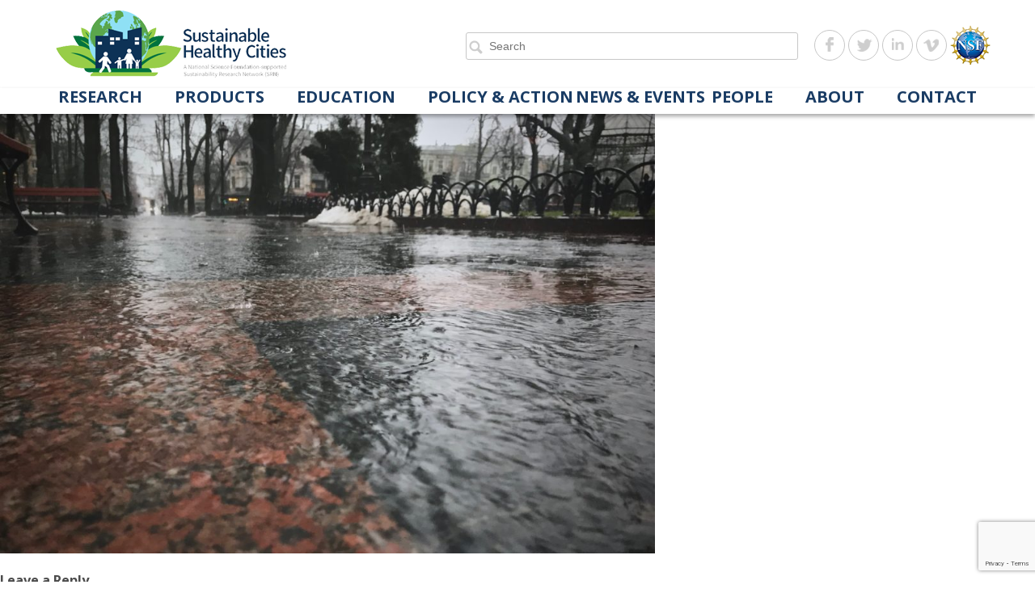

--- FILE ---
content_type: text/html; charset=UTF-8
request_url: https://www.sustainablehealthycities.org/research/stormwater-utility-fees-and-credits-a-funding-strategy-for-sustainability/igor-tudoran-zc-ikvadpww-unsplash/
body_size: 11963
content:
<!DOCTYPE html>
<html xmlns="http://www.w3.org/1999/xhtml">
<head>
    <meta charset="UTF-8">
    <link rel='shortcut icon' href='https://www.sustainablehealthycities.org/wp-content/themes/uofmsustainable/images/favicon.ico' />
    <meta name="viewport" content="width=device-width,initial-scale=1, minimum-scale=1.0, maximum-scale=1.0">
    <title>Stormwater</title>
    <link rel="profile" href="http://gmpg.org/xfn/11">
    <link rel="pingback" href="https://www.sustainablehealthycities.org/xmlrpc.php">
    <link href='https://fonts.googleapis.com/css?family=Open+Sans:400,600,700,300' rel='stylesheet' type='text/css'>
    <script src="https://ajax.googleapis.com/ajax/libs/jquery/1.10.2/jquery.min.js"></script>
    <script src="https://www.sustainablehealthycities.org/wp-content/themes/uofmsustainable/js/jquery.scrollbox.js"></script>
    <script src="https://www.sustainablehealthycities.org/wp-content/themes/uofmsustainable/js/scripts.js"></script>
    <!--[if lt IE 9]>
    <script src="https://www.sustainablehealthycities.org/wp-content/themes/uofmsustainable/js/html5.js"></script>
    <![endif]-->
    <meta name='robots' content='index, follow, max-image-preview:large, max-snippet:-1, max-video-preview:-1' />
	<style>img:is([sizes="auto" i], [sizes^="auto," i]) { contain-intrinsic-size: 3000px 1500px }</style>
	
<!-- Google Tag Manager for WordPress by gtm4wp.com -->
<script data-cfasync="false" data-pagespeed-no-defer>
	var gtm4wp_datalayer_name = "dataLayer";
	var dataLayer = dataLayer || [];

	const gtm4wp_scrollerscript_debugmode         = false;
	const gtm4wp_scrollerscript_callbacktime      = 100;
	const gtm4wp_scrollerscript_readerlocation    = 150;
	const gtm4wp_scrollerscript_contentelementid  = "content";
	const gtm4wp_scrollerscript_scannertime       = 60;
</script>
<!-- End Google Tag Manager for WordPress by gtm4wp.com -->
	<!-- This site is optimized with the Yoast SEO plugin v26.3 - https://yoast.com/wordpress/plugins/seo/ -->
	<link rel="canonical" href="https://www.sustainablehealthycities.org/research/stormwater-utility-fees-and-credits-a-funding-strategy-for-sustainability/igor-tudoran-zc-ikvadpww-unsplash/" />
	<meta property="og:locale" content="en_US" />
	<meta property="og:type" content="article" />
	<meta property="og:title" content="Stormwater" />
	<meta property="og:url" content="https://www.sustainablehealthycities.org/research/stormwater-utility-fees-and-credits-a-funding-strategy-for-sustainability/igor-tudoran-zc-ikvadpww-unsplash/" />
	<meta property="og:site_name" content="Sustainable Healthy Cities Network" />
	<meta property="article:modified_time" content="2020-02-20T19:04:18+00:00" />
	<meta property="og:image" content="https://www.sustainablehealthycities.org/research/stormwater-utility-fees-and-credits-a-funding-strategy-for-sustainability/igor-tudoran-zc-ikvadpww-unsplash" />
	<meta property="og:image:width" content="2560" />
	<meta property="og:image:height" content="1920" />
	<meta property="og:image:type" content="image/jpeg" />
	<meta name="twitter:card" content="summary_large_image" />
	<script type="application/ld+json" class="yoast-schema-graph">{"@context":"https://schema.org","@graph":[{"@type":"WebPage","@id":"https://www.sustainablehealthycities.org/research/stormwater-utility-fees-and-credits-a-funding-strategy-for-sustainability/igor-tudoran-zc-ikvadpww-unsplash/","url":"https://www.sustainablehealthycities.org/research/stormwater-utility-fees-and-credits-a-funding-strategy-for-sustainability/igor-tudoran-zc-ikvadpww-unsplash/","name":"Stormwater","isPartOf":{"@id":"https://www.sustainablehealthycities.org/#website"},"primaryImageOfPage":{"@id":"https://www.sustainablehealthycities.org/research/stormwater-utility-fees-and-credits-a-funding-strategy-for-sustainability/igor-tudoran-zc-ikvadpww-unsplash/#primaryimage"},"image":{"@id":"https://www.sustainablehealthycities.org/research/stormwater-utility-fees-and-credits-a-funding-strategy-for-sustainability/igor-tudoran-zc-ikvadpww-unsplash/#primaryimage"},"thumbnailUrl":"https://www.sustainablehealthycities.org/wp-content/uploads/2019/04/igor-tudoran-Zc-iKvadpww-unsplash-scaled.jpg","datePublished":"2020-02-20T19:04:03+00:00","dateModified":"2020-02-20T19:04:18+00:00","breadcrumb":{"@id":"https://www.sustainablehealthycities.org/research/stormwater-utility-fees-and-credits-a-funding-strategy-for-sustainability/igor-tudoran-zc-ikvadpww-unsplash/#breadcrumb"},"inLanguage":"en-US","potentialAction":[{"@type":"ReadAction","target":["https://www.sustainablehealthycities.org/research/stormwater-utility-fees-and-credits-a-funding-strategy-for-sustainability/igor-tudoran-zc-ikvadpww-unsplash/"]}]},{"@type":"ImageObject","inLanguage":"en-US","@id":"https://www.sustainablehealthycities.org/research/stormwater-utility-fees-and-credits-a-funding-strategy-for-sustainability/igor-tudoran-zc-ikvadpww-unsplash/#primaryimage","url":"https://www.sustainablehealthycities.org/wp-content/uploads/2019/04/igor-tudoran-Zc-iKvadpww-unsplash-scaled.jpg","contentUrl":"https://www.sustainablehealthycities.org/wp-content/uploads/2019/04/igor-tudoran-Zc-iKvadpww-unsplash-scaled.jpg","width":2560,"height":1920,"caption":"Stormwater on a street"},{"@type":"BreadcrumbList","@id":"https://www.sustainablehealthycities.org/research/stormwater-utility-fees-and-credits-a-funding-strategy-for-sustainability/igor-tudoran-zc-ikvadpww-unsplash/#breadcrumb","itemListElement":[{"@type":"ListItem","position":1,"name":"Home","item":"https://www.sustainablehealthycities.org/"},{"@type":"ListItem","position":2,"name":"Stormwater Utility Fees and Credits: A Funding Strategy for Sustainability","item":"https://www.sustainablehealthycities.org/research/stormwater-utility-fees-and-credits-a-funding-strategy-for-sustainability/"},{"@type":"ListItem","position":3,"name":"Stormwater"}]},{"@type":"WebSite","@id":"https://www.sustainablehealthycities.org/#website","url":"https://www.sustainablehealthycities.org/","name":"Sustainable Healthy Cities Network","description":"Integrated Urban Infrastructure Solutions for Sustainable Healthy Cities","potentialAction":[{"@type":"SearchAction","target":{"@type":"EntryPoint","urlTemplate":"https://www.sustainablehealthycities.org/?s={search_term_string}"},"query-input":{"@type":"PropertyValueSpecification","valueRequired":true,"valueName":"search_term_string"}}],"inLanguage":"en-US"}]}</script>
	<!-- / Yoast SEO plugin. -->


<link rel='dns-prefetch' href='//fonts.googleapis.com' />
<link rel="alternate" type="application/rss+xml" title="Sustainable Healthy Cities Network &raquo; Feed" href="https://www.sustainablehealthycities.org/feed/" />
<link rel="alternate" type="application/rss+xml" title="Sustainable Healthy Cities Network &raquo; Comments Feed" href="https://www.sustainablehealthycities.org/comments/feed/" />
<link rel="alternate" type="application/rss+xml" title="Sustainable Healthy Cities Network &raquo; Stormwater Comments Feed" href="https://www.sustainablehealthycities.org/research/stormwater-utility-fees-and-credits-a-funding-strategy-for-sustainability/igor-tudoran-zc-ikvadpww-unsplash/feed/" />
<script type="text/javascript">
/* <![CDATA[ */
window._wpemojiSettings = {"baseUrl":"https:\/\/s.w.org\/images\/core\/emoji\/16.0.1\/72x72\/","ext":".png","svgUrl":"https:\/\/s.w.org\/images\/core\/emoji\/16.0.1\/svg\/","svgExt":".svg","source":{"concatemoji":"https:\/\/www.sustainablehealthycities.org\/wp-includes\/js\/wp-emoji-release.min.js?ver=6.8.3"}};
/*! This file is auto-generated */
!function(s,n){var o,i,e;function c(e){try{var t={supportTests:e,timestamp:(new Date).valueOf()};sessionStorage.setItem(o,JSON.stringify(t))}catch(e){}}function p(e,t,n){e.clearRect(0,0,e.canvas.width,e.canvas.height),e.fillText(t,0,0);var t=new Uint32Array(e.getImageData(0,0,e.canvas.width,e.canvas.height).data),a=(e.clearRect(0,0,e.canvas.width,e.canvas.height),e.fillText(n,0,0),new Uint32Array(e.getImageData(0,0,e.canvas.width,e.canvas.height).data));return t.every(function(e,t){return e===a[t]})}function u(e,t){e.clearRect(0,0,e.canvas.width,e.canvas.height),e.fillText(t,0,0);for(var n=e.getImageData(16,16,1,1),a=0;a<n.data.length;a++)if(0!==n.data[a])return!1;return!0}function f(e,t,n,a){switch(t){case"flag":return n(e,"\ud83c\udff3\ufe0f\u200d\u26a7\ufe0f","\ud83c\udff3\ufe0f\u200b\u26a7\ufe0f")?!1:!n(e,"\ud83c\udde8\ud83c\uddf6","\ud83c\udde8\u200b\ud83c\uddf6")&&!n(e,"\ud83c\udff4\udb40\udc67\udb40\udc62\udb40\udc65\udb40\udc6e\udb40\udc67\udb40\udc7f","\ud83c\udff4\u200b\udb40\udc67\u200b\udb40\udc62\u200b\udb40\udc65\u200b\udb40\udc6e\u200b\udb40\udc67\u200b\udb40\udc7f");case"emoji":return!a(e,"\ud83e\udedf")}return!1}function g(e,t,n,a){var r="undefined"!=typeof WorkerGlobalScope&&self instanceof WorkerGlobalScope?new OffscreenCanvas(300,150):s.createElement("canvas"),o=r.getContext("2d",{willReadFrequently:!0}),i=(o.textBaseline="top",o.font="600 32px Arial",{});return e.forEach(function(e){i[e]=t(o,e,n,a)}),i}function t(e){var t=s.createElement("script");t.src=e,t.defer=!0,s.head.appendChild(t)}"undefined"!=typeof Promise&&(o="wpEmojiSettingsSupports",i=["flag","emoji"],n.supports={everything:!0,everythingExceptFlag:!0},e=new Promise(function(e){s.addEventListener("DOMContentLoaded",e,{once:!0})}),new Promise(function(t){var n=function(){try{var e=JSON.parse(sessionStorage.getItem(o));if("object"==typeof e&&"number"==typeof e.timestamp&&(new Date).valueOf()<e.timestamp+604800&&"object"==typeof e.supportTests)return e.supportTests}catch(e){}return null}();if(!n){if("undefined"!=typeof Worker&&"undefined"!=typeof OffscreenCanvas&&"undefined"!=typeof URL&&URL.createObjectURL&&"undefined"!=typeof Blob)try{var e="postMessage("+g.toString()+"("+[JSON.stringify(i),f.toString(),p.toString(),u.toString()].join(",")+"));",a=new Blob([e],{type:"text/javascript"}),r=new Worker(URL.createObjectURL(a),{name:"wpTestEmojiSupports"});return void(r.onmessage=function(e){c(n=e.data),r.terminate(),t(n)})}catch(e){}c(n=g(i,f,p,u))}t(n)}).then(function(e){for(var t in e)n.supports[t]=e[t],n.supports.everything=n.supports.everything&&n.supports[t],"flag"!==t&&(n.supports.everythingExceptFlag=n.supports.everythingExceptFlag&&n.supports[t]);n.supports.everythingExceptFlag=n.supports.everythingExceptFlag&&!n.supports.flag,n.DOMReady=!1,n.readyCallback=function(){n.DOMReady=!0}}).then(function(){return e}).then(function(){var e;n.supports.everything||(n.readyCallback(),(e=n.source||{}).concatemoji?t(e.concatemoji):e.wpemoji&&e.twemoji&&(t(e.twemoji),t(e.wpemoji)))}))}((window,document),window._wpemojiSettings);
/* ]]> */
</script>
<link rel='stylesheet' id='slideshow-style-css' href='https://www.sustainablehealthycities.org/wp-content/themes/uofmsustainable/engine1/style.css?ver=6.8.3' type='text/css' media='all' />
<style id='wp-emoji-styles-inline-css' type='text/css'>

	img.wp-smiley, img.emoji {
		display: inline !important;
		border: none !important;
		box-shadow: none !important;
		height: 1em !important;
		width: 1em !important;
		margin: 0 0.07em !important;
		vertical-align: -0.1em !important;
		background: none !important;
		padding: 0 !important;
	}
</style>
<link rel='stylesheet' id='wp-block-library-css' href='https://www.sustainablehealthycities.org/wp-includes/css/dist/block-library/style.min.css?ver=6.8.3' type='text/css' media='all' />
<style id='classic-theme-styles-inline-css' type='text/css'>
/*! This file is auto-generated */
.wp-block-button__link{color:#fff;background-color:#32373c;border-radius:9999px;box-shadow:none;text-decoration:none;padding:calc(.667em + 2px) calc(1.333em + 2px);font-size:1.125em}.wp-block-file__button{background:#32373c;color:#fff;text-decoration:none}
</style>
<style id='global-styles-inline-css' type='text/css'>
:root{--wp--preset--aspect-ratio--square: 1;--wp--preset--aspect-ratio--4-3: 4/3;--wp--preset--aspect-ratio--3-4: 3/4;--wp--preset--aspect-ratio--3-2: 3/2;--wp--preset--aspect-ratio--2-3: 2/3;--wp--preset--aspect-ratio--16-9: 16/9;--wp--preset--aspect-ratio--9-16: 9/16;--wp--preset--color--black: #000000;--wp--preset--color--cyan-bluish-gray: #abb8c3;--wp--preset--color--white: #ffffff;--wp--preset--color--pale-pink: #f78da7;--wp--preset--color--vivid-red: #cf2e2e;--wp--preset--color--luminous-vivid-orange: #ff6900;--wp--preset--color--luminous-vivid-amber: #fcb900;--wp--preset--color--light-green-cyan: #7bdcb5;--wp--preset--color--vivid-green-cyan: #00d084;--wp--preset--color--pale-cyan-blue: #8ed1fc;--wp--preset--color--vivid-cyan-blue: #0693e3;--wp--preset--color--vivid-purple: #9b51e0;--wp--preset--gradient--vivid-cyan-blue-to-vivid-purple: linear-gradient(135deg,rgba(6,147,227,1) 0%,rgb(155,81,224) 100%);--wp--preset--gradient--light-green-cyan-to-vivid-green-cyan: linear-gradient(135deg,rgb(122,220,180) 0%,rgb(0,208,130) 100%);--wp--preset--gradient--luminous-vivid-amber-to-luminous-vivid-orange: linear-gradient(135deg,rgba(252,185,0,1) 0%,rgba(255,105,0,1) 100%);--wp--preset--gradient--luminous-vivid-orange-to-vivid-red: linear-gradient(135deg,rgba(255,105,0,1) 0%,rgb(207,46,46) 100%);--wp--preset--gradient--very-light-gray-to-cyan-bluish-gray: linear-gradient(135deg,rgb(238,238,238) 0%,rgb(169,184,195) 100%);--wp--preset--gradient--cool-to-warm-spectrum: linear-gradient(135deg,rgb(74,234,220) 0%,rgb(151,120,209) 20%,rgb(207,42,186) 40%,rgb(238,44,130) 60%,rgb(251,105,98) 80%,rgb(254,248,76) 100%);--wp--preset--gradient--blush-light-purple: linear-gradient(135deg,rgb(255,206,236) 0%,rgb(152,150,240) 100%);--wp--preset--gradient--blush-bordeaux: linear-gradient(135deg,rgb(254,205,165) 0%,rgb(254,45,45) 50%,rgb(107,0,62) 100%);--wp--preset--gradient--luminous-dusk: linear-gradient(135deg,rgb(255,203,112) 0%,rgb(199,81,192) 50%,rgb(65,88,208) 100%);--wp--preset--gradient--pale-ocean: linear-gradient(135deg,rgb(255,245,203) 0%,rgb(182,227,212) 50%,rgb(51,167,181) 100%);--wp--preset--gradient--electric-grass: linear-gradient(135deg,rgb(202,248,128) 0%,rgb(113,206,126) 100%);--wp--preset--gradient--midnight: linear-gradient(135deg,rgb(2,3,129) 0%,rgb(40,116,252) 100%);--wp--preset--font-size--small: 13px;--wp--preset--font-size--medium: 20px;--wp--preset--font-size--large: 36px;--wp--preset--font-size--x-large: 42px;--wp--preset--spacing--20: 0.44rem;--wp--preset--spacing--30: 0.67rem;--wp--preset--spacing--40: 1rem;--wp--preset--spacing--50: 1.5rem;--wp--preset--spacing--60: 2.25rem;--wp--preset--spacing--70: 3.38rem;--wp--preset--spacing--80: 5.06rem;--wp--preset--shadow--natural: 6px 6px 9px rgba(0, 0, 0, 0.2);--wp--preset--shadow--deep: 12px 12px 50px rgba(0, 0, 0, 0.4);--wp--preset--shadow--sharp: 6px 6px 0px rgba(0, 0, 0, 0.2);--wp--preset--shadow--outlined: 6px 6px 0px -3px rgba(255, 255, 255, 1), 6px 6px rgba(0, 0, 0, 1);--wp--preset--shadow--crisp: 6px 6px 0px rgba(0, 0, 0, 1);}:where(.is-layout-flex){gap: 0.5em;}:where(.is-layout-grid){gap: 0.5em;}body .is-layout-flex{display: flex;}.is-layout-flex{flex-wrap: wrap;align-items: center;}.is-layout-flex > :is(*, div){margin: 0;}body .is-layout-grid{display: grid;}.is-layout-grid > :is(*, div){margin: 0;}:where(.wp-block-columns.is-layout-flex){gap: 2em;}:where(.wp-block-columns.is-layout-grid){gap: 2em;}:where(.wp-block-post-template.is-layout-flex){gap: 1.25em;}:where(.wp-block-post-template.is-layout-grid){gap: 1.25em;}.has-black-color{color: var(--wp--preset--color--black) !important;}.has-cyan-bluish-gray-color{color: var(--wp--preset--color--cyan-bluish-gray) !important;}.has-white-color{color: var(--wp--preset--color--white) !important;}.has-pale-pink-color{color: var(--wp--preset--color--pale-pink) !important;}.has-vivid-red-color{color: var(--wp--preset--color--vivid-red) !important;}.has-luminous-vivid-orange-color{color: var(--wp--preset--color--luminous-vivid-orange) !important;}.has-luminous-vivid-amber-color{color: var(--wp--preset--color--luminous-vivid-amber) !important;}.has-light-green-cyan-color{color: var(--wp--preset--color--light-green-cyan) !important;}.has-vivid-green-cyan-color{color: var(--wp--preset--color--vivid-green-cyan) !important;}.has-pale-cyan-blue-color{color: var(--wp--preset--color--pale-cyan-blue) !important;}.has-vivid-cyan-blue-color{color: var(--wp--preset--color--vivid-cyan-blue) !important;}.has-vivid-purple-color{color: var(--wp--preset--color--vivid-purple) !important;}.has-black-background-color{background-color: var(--wp--preset--color--black) !important;}.has-cyan-bluish-gray-background-color{background-color: var(--wp--preset--color--cyan-bluish-gray) !important;}.has-white-background-color{background-color: var(--wp--preset--color--white) !important;}.has-pale-pink-background-color{background-color: var(--wp--preset--color--pale-pink) !important;}.has-vivid-red-background-color{background-color: var(--wp--preset--color--vivid-red) !important;}.has-luminous-vivid-orange-background-color{background-color: var(--wp--preset--color--luminous-vivid-orange) !important;}.has-luminous-vivid-amber-background-color{background-color: var(--wp--preset--color--luminous-vivid-amber) !important;}.has-light-green-cyan-background-color{background-color: var(--wp--preset--color--light-green-cyan) !important;}.has-vivid-green-cyan-background-color{background-color: var(--wp--preset--color--vivid-green-cyan) !important;}.has-pale-cyan-blue-background-color{background-color: var(--wp--preset--color--pale-cyan-blue) !important;}.has-vivid-cyan-blue-background-color{background-color: var(--wp--preset--color--vivid-cyan-blue) !important;}.has-vivid-purple-background-color{background-color: var(--wp--preset--color--vivid-purple) !important;}.has-black-border-color{border-color: var(--wp--preset--color--black) !important;}.has-cyan-bluish-gray-border-color{border-color: var(--wp--preset--color--cyan-bluish-gray) !important;}.has-white-border-color{border-color: var(--wp--preset--color--white) !important;}.has-pale-pink-border-color{border-color: var(--wp--preset--color--pale-pink) !important;}.has-vivid-red-border-color{border-color: var(--wp--preset--color--vivid-red) !important;}.has-luminous-vivid-orange-border-color{border-color: var(--wp--preset--color--luminous-vivid-orange) !important;}.has-luminous-vivid-amber-border-color{border-color: var(--wp--preset--color--luminous-vivid-amber) !important;}.has-light-green-cyan-border-color{border-color: var(--wp--preset--color--light-green-cyan) !important;}.has-vivid-green-cyan-border-color{border-color: var(--wp--preset--color--vivid-green-cyan) !important;}.has-pale-cyan-blue-border-color{border-color: var(--wp--preset--color--pale-cyan-blue) !important;}.has-vivid-cyan-blue-border-color{border-color: var(--wp--preset--color--vivid-cyan-blue) !important;}.has-vivid-purple-border-color{border-color: var(--wp--preset--color--vivid-purple) !important;}.has-vivid-cyan-blue-to-vivid-purple-gradient-background{background: var(--wp--preset--gradient--vivid-cyan-blue-to-vivid-purple) !important;}.has-light-green-cyan-to-vivid-green-cyan-gradient-background{background: var(--wp--preset--gradient--light-green-cyan-to-vivid-green-cyan) !important;}.has-luminous-vivid-amber-to-luminous-vivid-orange-gradient-background{background: var(--wp--preset--gradient--luminous-vivid-amber-to-luminous-vivid-orange) !important;}.has-luminous-vivid-orange-to-vivid-red-gradient-background{background: var(--wp--preset--gradient--luminous-vivid-orange-to-vivid-red) !important;}.has-very-light-gray-to-cyan-bluish-gray-gradient-background{background: var(--wp--preset--gradient--very-light-gray-to-cyan-bluish-gray) !important;}.has-cool-to-warm-spectrum-gradient-background{background: var(--wp--preset--gradient--cool-to-warm-spectrum) !important;}.has-blush-light-purple-gradient-background{background: var(--wp--preset--gradient--blush-light-purple) !important;}.has-blush-bordeaux-gradient-background{background: var(--wp--preset--gradient--blush-bordeaux) !important;}.has-luminous-dusk-gradient-background{background: var(--wp--preset--gradient--luminous-dusk) !important;}.has-pale-ocean-gradient-background{background: var(--wp--preset--gradient--pale-ocean) !important;}.has-electric-grass-gradient-background{background: var(--wp--preset--gradient--electric-grass) !important;}.has-midnight-gradient-background{background: var(--wp--preset--gradient--midnight) !important;}.has-small-font-size{font-size: var(--wp--preset--font-size--small) !important;}.has-medium-font-size{font-size: var(--wp--preset--font-size--medium) !important;}.has-large-font-size{font-size: var(--wp--preset--font-size--large) !important;}.has-x-large-font-size{font-size: var(--wp--preset--font-size--x-large) !important;}
:where(.wp-block-post-template.is-layout-flex){gap: 1.25em;}:where(.wp-block-post-template.is-layout-grid){gap: 1.25em;}
:where(.wp-block-columns.is-layout-flex){gap: 2em;}:where(.wp-block-columns.is-layout-grid){gap: 2em;}
:root :where(.wp-block-pullquote){font-size: 1.5em;line-height: 1.6;}
</style>
<link rel='stylesheet' id='contact-form-7-css' href='https://www.sustainablehealthycities.org/wp-content/plugins/contact-form-7/includes/css/styles.css?ver=6.1.3' type='text/css' media='all' />
<link rel='stylesheet' id='twentyfourteen-lato-css' href='//fonts.googleapis.com/css?family=Lato%3A300%2C400%2C700%2C900%2C300italic%2C400italic%2C700italic&#038;subset=latin%2Clatin-ext' type='text/css' media='all' />
<link rel='stylesheet' id='genericons-css' href='https://www.sustainablehealthycities.org/wp-content/themes/uofmsustainable/genericons/genericons.css?ver=3.0.3' type='text/css' media='all' />
<link rel='stylesheet' id='twentyfourteen-style-css' href='https://www.sustainablehealthycities.org/wp-content/themes/uofmsustainable/style.css?ver=6.8.3' type='text/css' media='all' />
<!--[if lt IE 9]>
<link rel='stylesheet' id='twentyfourteen-ie-css' href='https://www.sustainablehealthycities.org/wp-content/themes/uofmsustainable/css/ie.css?ver=20131205' type='text/css' media='all' />
<![endif]-->
<link rel='stylesheet' id='wp-pagenavi-css' href='https://www.sustainablehealthycities.org/wp-content/plugins/wp-pagenavi/pagenavi-css.css?ver=2.70' type='text/css' media='all' />
<script type="text/javascript" src="https://www.sustainablehealthycities.org/wp-includes/js/jquery/jquery.min.js?ver=3.7.1" id="jquery-core-js"></script>
<script type="text/javascript" src="https://www.sustainablehealthycities.org/wp-includes/js/jquery/jquery-migrate.min.js?ver=3.4.1" id="jquery-migrate-js"></script>
<script type="text/javascript" src="https://www.sustainablehealthycities.org/wp-content/plugins/duracelltomi-google-tag-manager/dist/js/analytics-talk-content-tracking.js?ver=1.22.1" id="gtm4wp-scroll-tracking-js"></script>
<script type="text/javascript" src="https://www.sustainablehealthycities.org/wp-content/themes/uofmsustainable/js/keyboard-image-navigation.js?ver=20130402" id="twentyfourteen-keyboard-image-navigation-js"></script>
<link rel="https://api.w.org/" href="https://www.sustainablehealthycities.org/wp-json/" /><link rel="alternate" title="JSON" type="application/json" href="https://www.sustainablehealthycities.org/wp-json/wp/v2/media/2166" /><link rel="EditURI" type="application/rsd+xml" title="RSD" href="https://www.sustainablehealthycities.org/xmlrpc.php?rsd" />
<link rel='shortlink' href='https://www.sustainablehealthycities.org/?p=2166' />
<link rel="alternate" title="oEmbed (JSON)" type="application/json+oembed" href="https://www.sustainablehealthycities.org/wp-json/oembed/1.0/embed?url=https%3A%2F%2Fwww.sustainablehealthycities.org%2Fresearch%2Fstormwater-utility-fees-and-credits-a-funding-strategy-for-sustainability%2Figor-tudoran-zc-ikvadpww-unsplash%2F" />
<link rel="alternate" title="oEmbed (XML)" type="text/xml+oembed" href="https://www.sustainablehealthycities.org/wp-json/oembed/1.0/embed?url=https%3A%2F%2Fwww.sustainablehealthycities.org%2Fresearch%2Fstormwater-utility-fees-and-credits-a-funding-strategy-for-sustainability%2Figor-tudoran-zc-ikvadpww-unsplash%2F&#038;format=xml" />

<!-- Google Tag Manager for WordPress by gtm4wp.com -->
<!-- GTM Container placement set to footer -->
<script data-cfasync="false" data-pagespeed-no-defer>
	var dataLayer_content = {"pagePostType":"attachment","pagePostType2":"single-attachment","pagePostAuthor":"E. Eckart","browserName":"","browserVersion":"","browserEngineName":"","browserEngineVersion":"","osName":"","osVersion":"","deviceType":"bot","deviceManufacturer":"","deviceModel":""};
	dataLayer.push( dataLayer_content );
</script>
<script data-cfasync="false" data-pagespeed-no-defer>
(function(w,d,s,l,i){w[l]=w[l]||[];w[l].push({'gtm.start':
new Date().getTime(),event:'gtm.js'});var f=d.getElementsByTagName(s)[0],
j=d.createElement(s),dl=l!='dataLayer'?'&l='+l:'';j.async=true;j.src=
'//www.googletagmanager.com/gtm.js?id='+i+dl;f.parentNode.insertBefore(j,f);
})(window,document,'script','dataLayer','GTM-TXQVZ2');
</script>
<!-- End Google Tag Manager for WordPress by gtm4wp.com --><style type="text/css">.recentcomments a{display:inline !important;padding:0 !important;margin:0 !important;}</style></head>
<body class="attachment wp-singular attachment-template-default single single-attachment postid-2166 attachmentid-2166 attachment-jpeg wp-theme-uofmsustainable group-blog masthead-fixed full-width singular">
<div class="pageWrap">
    <div class="header">
        <div class="container">
            <div class="col-lg-5 col-md-5 col-sm-6 col-xs-10">
                <a href="https://www.sustainablehealthycities.org/"><img
                        src="https://www.sustainablehealthycities.org/wp-content/themes/uofmsustainable/images/logo.png"
                        alt="Sustainable Research Network" id="logo"></a>
            </div>
            <div class="col-lg-7 col-md-7 col-sm-6 col-xs-2" id="headerRight">
                <div class="row">
                    <div class="mobileMenu hide-for-nonmobile" align="center">
                        <img src="https://www.sustainablehealthycities.org/wp-content/themes/uofmsustainable/images/mobile-nav.png">
                    </div>
                    <div class="col-lg-8 col-md-7 col-sm-12 hide-for-xsmall search">
                        <form action="/" method="GET">
                            <label for="siteSearch">Search</label>
                            <input name="s" type="text" id="siteSearch" placeholder="Search">
                            <input type="button" name="submit" style="display: none;">
                        </form>
                    </div>
                    <div class="col-lg-4 col-md-5 col-sm-12 hide-for-xsmall">
                        <ul class="headerSocial">
                            <li class="facebook"><a href="https://www.facebook.com/sustainablehealthycities" target="_blank">Sustainable Research Network on
                                    Facebook</a></li>
                            <li class="twitter"><a href="https://twitter.com/SRNcities" target="_blank">Sustainable Research Network on Twitter</a>
                            </li>
                            <li class="linkedin"><a href="https://www.linkedin.com/company/sustainable-healthy-cities-network/" target="_blank">Sustainable Research Network on
                                    LinkedIn</a></li>
                            <li class="vimeo"><a href="https://vimeo.com/channels/924951" target="_blank">Sustainable Research Network on Vimeo</a></li>
                            <li class="NSF"><img src="https://www.sustainablehealthycities.org/wp-content/themes/uofmsustainable/images/NSF.png" alt="National Science Foundation"></li>
                        </ul>
                    </div>
                    
                </div>
            </div>
        </div>
    </div>
    <div class="navBar">
        <div class="container">
            <div class="mobile-expand"> &#187; </div>
            <div class="mobile-expand-products"> &#187; </div>
            <div class="mobile-expand-policy"> &#187; </div>
            <div class="menu-primary-menu-container"><ul id="primary-menu" class="nav-menu"><li id="menu-item-219" class="main-research menu-item menu-item-type-post_type menu-item-object-page menu-item-219"><a href="https://www.sustainablehealthycities.org/about-our-research/">Research</a></li>
<li id="menu-item-1080" class="ipad-only menu-item menu-item-type-custom menu-item-object-custom menu-item-1080"><a>Research</a></li>
<li id="menu-item-1118" class="productLink menu-item menu-item-type-custom menu-item-object-custom menu-item-1118"><a href="#">Products</a></li>
<li id="menu-item-125" class="menu-item menu-item-type-post_type menu-item-object-page menu-item-125"><a href="https://www.sustainablehealthycities.org/education/">Education</a></li>
<li id="menu-item-373" class="menu-item menu-item-type-post_type menu-item-object-page menu-item-373"><a href="https://www.sustainablehealthycities.org/policy-action/">Policy &#038; Action</a></li>
<li id="menu-item-362" class="menu-item menu-item-type-post_type menu-item-object-page menu-item-362"><a href="https://www.sustainablehealthycities.org/news/">News &#038; Events</a></li>
<li id="menu-item-126" class="menu-item menu-item-type-post_type menu-item-object-page menu-item-126"><a href="https://www.sustainablehealthycities.org/people/">People</a></li>
<li id="menu-item-215" class="menu-item menu-item-type-post_type menu-item-object-page menu-item-215"><a href="https://www.sustainablehealthycities.org/about/">About</a></li>
<li id="menu-item-124" class="menu-item menu-item-type-post_type menu-item-object-page menu-item-124"><a href="https://www.sustainablehealthycities.org/contact-us/">Contact</a></li>
</ul></div>            <div class="sub-menu">
                <div class="mobile-collapse"> &#171; </div>
                <div class="row ipad-only">
                    <div class="col-12">
                        <ul>
                            <li>
                                <a href="/about-our-research/">Research Overview</a>
                            </li>
                        </ul>
                    </div>
                </div>
                <div class="row">
                    <div class="col-lg-4 col-md-4 col-sm-4 col-12">
                        <ul>
                            <li class="category">
                                INFRASTRUCTURE
                            </li>
                            <li>
                                <a href="/energy/">
                                    Buildings &amp; Energy
                                </a>
                            </li>
                            <li>
                                <a href="/food-systems/">
                                    Food Systems
                                </a>
                            </li>
                            <li>
                                <a href="/green-infrastructure/">
                                    Green Infrastructure
                                </a>
                            </li>
                            <li>
                                <a href="/transportation/">
                                    Transportation
                                </a>
                            </li>
                            <li>
                                <a href="/water-wastewater/">
                                    Water &amp; Waste
                                </a>
                            </li>
                            <li>
                                <a href="/cross-sector-interactions/">
                                    Cross-sector Interactions
                                </a>
                            </li>
                        </ul>
                    </div>
                    <div class="col-lg-4 col-md-4 col-sm-4 col-12">
                    <ul>
                            <li class="category">
                                SOCIETAL OUTCOMES
                            </li>
                            <li>
                                <a href="/wellbeing/">
                                    Wellbeing
                                </a>
                            </li>
                            <li>
                                <a href="/health/">
                                    Health
                                </a>
                            </li>
                            <li>
                                <a href="/environment/">
                                    Environment
                                </a>
                            </li>
                            <li>
                                <a href="/equity/">
                                    Equity
                                </a>
                            </li>
                            <li>
                                <a href="/livability/">
                                    Livability
                                </a>
                            </li>
                            <li>
                                <a href="/co-benefits-tradeoffs/">
                                    Co-Benefits &amp; Tradeoffs
                                </a>
                            </li>
                        </ul>
                    </div>
                    <div class="col-lg-4 col-md-4 col-sm-4 col-12">
                    <ul>
                            <li class="category">
                                PATHWAYS OF CHANGE
                            </li>
                            <li>
                                <a href="/technology-design-innovation/">
                                    Technology &amp; Design Innovation
                                </a>
                            </li>
                            <li>
                                <a href="/spatial-reconfiguration/">
                                    Spatial Reconfiguration
                                </a>
                            </li>
                            <li>
                                <a href="/business-finance/">
                                    Business &amp; Finance
                                </a>
                            </li>
                            <li>
                                <a href="/policy-governance/">
                                    Policy &amp; Governance
                                </a>
                            </li>
                            <li>
                                <a href="/behavior-change/">
                                    Behavior Change
                                </a>
                            </li>
                            <li>
                                <a href="/integrative-scenarios/">
                                    Integrative Scenarios
                                </a>
                            </li>
                        </ul>
                    </div>
                </div>
            </div>

            <!-- POLICY & ACTION SUBMENU -->

            <div class="sub-menu-policy">
                <div class="mobile-collapse-policy"> &#171; </div>
                <div class="row">
                    <div class="col-12">
                        <ul>
                            <li>
                                <a href="/food-action-planning/">
                                    Food Action Planning
                                </a>
                            </li>
                        </ul>
                    </div>
                </div>
            </div>

            <!-- PRODUCT SUBMENU /-->

            <div class="sub-menu-products">
                <div class="mobile-collapse-products"> &#171; </div>
                <div class="row ipad-only">
                    <div class="col-12">
                        <ul>
                            <li>
                                <a href="/about-our-research/">Research Overview</a>
                            </li>
                        </ul>
                    </div>
                </div>
                <div class="row">
                    <div class="col-12">
                        <ul>
                            <li>
                                <a href="/reports/">
                                    Reports
                                </a>
                            </li>
                            <li>
                                <a href="/videos/">
                                    Videos
                                </a>
                            </li>
                            <li>
                                <a href="/podcasts/">
                                    Podcasts
                                </a>
                            </li>
                            <li>
                                <a href="/journal-briefs/">
                                    Journal Briefs
                                </a>
                            </li>
                            <li>
                                <a href="/data-sets/">
                                    Data Sets
                                </a>
                            </li>
                            <li>
                                <a href="/peer-reviewed-articles/">
                                    Peer-Reviewed Articles
                                </a>
                            </li>
                            <li>
                                <a href="/models/">
                                    Models
                                </a>
                            </li>
                        </ul>
                    </div>
                </div>
            </div>
        </div>
    </div>
	<section id="primary" class="content-area image-attachment">
		<div id="content" class="site-content" role="main">

				<article id="post-2166" class="post-2166 attachment type-attachment status-inherit hentry">
				<header class="entry-header">
					<h1 class="entry-title">Stormwater</h1>
					<div class="entry-meta">

						<span class="entry-date"><time class="entry-date" datetime="2020-02-20T19:04:03+00:00">February 20, 2020</time></span>

						<span class="full-size-link"><a href="https://www.sustainablehealthycities.org/wp-content/uploads/2019/04/igor-tudoran-Zc-iKvadpww-unsplash-scaled.jpg">2560 &times; 1920</a></span>

						<span class="parent-post-link"><a href="https://www.sustainablehealthycities.org/research/stormwater-utility-fees-and-credits-a-funding-strategy-for-sustainability/" rel="gallery">Stormwater Utility Fees and Credits: A Funding Strategy for Sustainability</a></span>
											</div><!-- .entry-meta -->
				</header><!-- .entry-header -->

				<div class="entry-content">
					<div class="entry-attachment">
						<div class="attachment">
							<a href="https://www.sustainablehealthycities.org/wp-content/uploads/2019/04/igor-tudoran-Zc-iKvadpww-unsplash-scaled.jpg" rel="attachment"><img width="810" height="608" src="https://www.sustainablehealthycities.org/wp-content/uploads/2019/04/igor-tudoran-Zc-iKvadpww-unsplash-scaled.jpg" class="attachment-810x810 size-810x810" alt="Stormwater on a street" decoding="async" fetchpriority="high" srcset="https://www.sustainablehealthycities.org/wp-content/uploads/2019/04/igor-tudoran-Zc-iKvadpww-unsplash-scaled.jpg 2560w, https://www.sustainablehealthycities.org/wp-content/uploads/2019/04/igor-tudoran-Zc-iKvadpww-unsplash-300x225.jpg 300w, https://www.sustainablehealthycities.org/wp-content/uploads/2019/04/igor-tudoran-Zc-iKvadpww-unsplash-1024x768.jpg 1024w, https://www.sustainablehealthycities.org/wp-content/uploads/2019/04/igor-tudoran-Zc-iKvadpww-unsplash-768x576.jpg 768w, https://www.sustainablehealthycities.org/wp-content/uploads/2019/04/igor-tudoran-Zc-iKvadpww-unsplash-1536x1152.jpg 1536w, https://www.sustainablehealthycities.org/wp-content/uploads/2019/04/igor-tudoran-Zc-iKvadpww-unsplash-2048x1536.jpg 2048w" sizes="(max-width: 810px) 100vw, 810px" /></a>						</div><!-- .attachment -->

											</div><!-- .entry-attachment -->

									</div><!-- .entry-content -->
			</article><!-- #post-## -->

			<nav id="image-navigation" class="navigation image-navigation">
				<div class="nav-links">
												</div><!-- .nav-links -->
			</nav><!-- #image-navigation -->

			
<div id="comments" class="comments-area">

	
		<div id="respond" class="comment-respond">
		<h3 id="reply-title" class="comment-reply-title">Leave a Reply</h3><p class="must-log-in">You must be <a href="https://www.sustainablehealthycities.org/wp-login.php?redirect_to=https%3A%2F%2Fwww.sustainablehealthycities.org%2Fresearch%2Fstormwater-utility-fees-and-credits-a-funding-strategy-for-sustainability%2Figor-tudoran-zc-ikvadpww-unsplash%2F">logged in</a> to post a comment.</p>	</div><!-- #respond -->
	
</div><!-- #comments -->

		
		</div><!-- #content -->
	</section><!-- #primary -->

<div id="secondary">
		<h2 class="site-description">Integrated Urban Infrastructure Solutions for Sustainable Healthy Cities</h2>
	
	
		<div id="primary-sidebar" class="primary-sidebar widget-area" role="complementary">
		<aside id="search-2" class="widget widget_search"><form role="search" method="get" class="search-form" action="https://www.sustainablehealthycities.org/">
				<label>
					<span class="screen-reader-text">Search for:</span>
					<input type="search" class="search-field" placeholder="Search &hellip;" value="" name="s" />
				</label>
				<input type="submit" class="search-submit" value="Search" />
			</form></aside>
		<aside id="recent-posts-2" class="widget widget_recent_entries">
		<h1 class="widget-title">Recent Posts</h1>
		<ul>
											<li>
					<a href="https://www.sustainablehealthycities.org/going-outside-or-staying-indoors-how-this-choice-impacts-individual-well-being/">Going outside or staying indoors? How this choice impacts individual well-being</a>
									</li>
											<li>
					<a href="https://www.sustainablehealthycities.org/sustainable-healthy-cities-network-iclei-usa-partner-with-metropolitan-council-to-develop-regional-climate-action-tool/">Sustainable Healthy Cities Network, ICLEI USA partner with Metropolitan Council to Develop Regional Climate Action Tool</a>
									</li>
											<li>
					<a href="https://www.sustainablehealthycities.org/new-studies-photovoltaic-generation-energy-system-transitions-and-more/">NEW STUDIES: Photovoltaic generation, energy system transitions, and more</a>
									</li>
											<li>
					<a href="https://www.sustainablehealthycities.org/editorial-urban-food-energy-water-systems/">EDITORIAL: Urban food-energy-water systems</a>
									</li>
											<li>
					<a href="https://www.sustainablehealthycities.org/new-studies-gardening-land-footprinting-and-more/">NEW STUDIES: Gardening, land footprinting, and more</a>
									</li>
					</ul>

		</aside><aside id="recent-comments-2" class="widget widget_recent_comments"><h1 class="widget-title">Recent Comments</h1><ul id="recentcomments"></ul></aside><aside id="archives-2" class="widget widget_archive"><h1 class="widget-title">Archives</h1>
			<ul>
					<li><a href='https://www.sustainablehealthycities.org/2020/06/'>June 2020</a></li>
	<li><a href='https://www.sustainablehealthycities.org/2020/05/'>May 2020</a></li>
	<li><a href='https://www.sustainablehealthycities.org/2020/03/'>March 2020</a></li>
	<li><a href='https://www.sustainablehealthycities.org/2020/01/'>January 2020</a></li>
	<li><a href='https://www.sustainablehealthycities.org/2019/08/'>August 2019</a></li>
	<li><a href='https://www.sustainablehealthycities.org/2019/04/'>April 2019</a></li>
	<li><a href='https://www.sustainablehealthycities.org/2019/03/'>March 2019</a></li>
	<li><a href='https://www.sustainablehealthycities.org/2019/01/'>January 2019</a></li>
	<li><a href='https://www.sustainablehealthycities.org/2018/12/'>December 2018</a></li>
	<li><a href='https://www.sustainablehealthycities.org/2018/10/'>October 2018</a></li>
	<li><a href='https://www.sustainablehealthycities.org/2018/08/'>August 2018</a></li>
	<li><a href='https://www.sustainablehealthycities.org/2018/06/'>June 2018</a></li>
	<li><a href='https://www.sustainablehealthycities.org/2018/05/'>May 2018</a></li>
	<li><a href='https://www.sustainablehealthycities.org/2018/03/'>March 2018</a></li>
	<li><a href='https://www.sustainablehealthycities.org/2018/02/'>February 2018</a></li>
	<li><a href='https://www.sustainablehealthycities.org/2018/01/'>January 2018</a></li>
	<li><a href='https://www.sustainablehealthycities.org/2017/10/'>October 2017</a></li>
	<li><a href='https://www.sustainablehealthycities.org/2017/09/'>September 2017</a></li>
	<li><a href='https://www.sustainablehealthycities.org/2017/08/'>August 2017</a></li>
	<li><a href='https://www.sustainablehealthycities.org/2017/06/'>June 2017</a></li>
	<li><a href='https://www.sustainablehealthycities.org/2017/05/'>May 2017</a></li>
	<li><a href='https://www.sustainablehealthycities.org/2017/04/'>April 2017</a></li>
	<li><a href='https://www.sustainablehealthycities.org/2017/03/'>March 2017</a></li>
	<li><a href='https://www.sustainablehealthycities.org/2017/02/'>February 2017</a></li>
	<li><a href='https://www.sustainablehealthycities.org/2017/01/'>January 2017</a></li>
	<li><a href='https://www.sustainablehealthycities.org/2016/12/'>December 2016</a></li>
	<li><a href='https://www.sustainablehealthycities.org/2016/10/'>October 2016</a></li>
	<li><a href='https://www.sustainablehealthycities.org/2016/08/'>August 2016</a></li>
	<li><a href='https://www.sustainablehealthycities.org/2016/07/'>July 2016</a></li>
	<li><a href='https://www.sustainablehealthycities.org/2016/06/'>June 2016</a></li>
	<li><a href='https://www.sustainablehealthycities.org/2016/05/'>May 2016</a></li>
	<li><a href='https://www.sustainablehealthycities.org/2016/04/'>April 2016</a></li>
	<li><a href='https://www.sustainablehealthycities.org/2016/01/'>January 2016</a></li>
	<li><a href='https://www.sustainablehealthycities.org/2015/12/'>December 2015</a></li>
	<li><a href='https://www.sustainablehealthycities.org/2015/11/'>November 2015</a></li>
	<li><a href='https://www.sustainablehealthycities.org/2015/10/'>October 2015</a></li>
	<li><a href='https://www.sustainablehealthycities.org/2015/09/'>September 2015</a></li>
	<li><a href='https://www.sustainablehealthycities.org/2015/08/'>August 2015</a></li>
	<li><a href='https://www.sustainablehealthycities.org/2015/01/'>January 2015</a></li>
			</ul>

			</aside><aside id="categories-2" class="widget widget_categories"><h1 class="widget-title">Categories</h1>
			<ul>
					<li class="cat-item cat-item-5"><a href="https://www.sustainablehealthycities.org/category/event/">Event</a>
</li>
	<li class="cat-item cat-item-4"><a href="https://www.sustainablehealthycities.org/category/media/">Media</a>
</li>
	<li class="cat-item cat-item-6"><a href="https://www.sustainablehealthycities.org/category/research-project/">Research Project</a>
</li>
	<li class="cat-item cat-item-7"><a href="https://www.sustainablehealthycities.org/category/srn-course/">SRN Course</a>
</li>
	<li class="cat-item cat-item-8"><a href="https://www.sustainablehealthycities.org/category/srn-research/">SRN Research</a>
</li>
	<li class="cat-item cat-item-9"><a href="https://www.sustainablehealthycities.org/category/student-perspective/">Student Perspective</a>
</li>
	<li class="cat-item cat-item-1"><a href="https://www.sustainablehealthycities.org/category/uncategorized/">Uncategorized</a>
</li>
			</ul>

			</aside><aside id="meta-2" class="widget widget_meta"><h1 class="widget-title">Meta</h1>
		<ul>
						<li><a rel="nofollow" href="https://www.sustainablehealthycities.org/wp-login.php">Log in</a></li>
			<li><a href="https://www.sustainablehealthycities.org/feed/">Entries feed</a></li>
			<li><a href="https://www.sustainablehealthycities.org/comments/feed/">Comments feed</a></li>

			<li><a href="https://wordpress.org/">WordPress.org</a></li>
		</ul>

		</aside>	</div><!-- #primary-sidebar -->
	</div><!-- #secondary -->
<div class="footer">
    <div class="container">
        <div class="col-lg-2 col-lg-2 col-md-4 col-xs-12">
            <h3 class="socialHeader">STAY CONNECTED</h3>
            <ul class="footerSocial">
                <li class="facebook"><a href="https://www.facebook.com/sustainablehealthycities" target="_blank">Sustainable Research Network on Facebook</a></li>
                <li class="twitter"><a href="https://twitter.com/SRNcities" target="_blank">Sustainable Research Network on Twitter</a></li>
                <li class="linkedin"><a href="https://www.linkedin.com/groups/Sustainable-Healthy-Cities-8315618/about" target="_blank">Sustainable Research Network on LinkedIn</a></li>
                <li class="vimeo"><a href="https://vimeo.com/channels/924951" target="_blank">Sustainable Research Network on Vimeo</a></li>
            </ul>
        </div>
        <div class="col-lg-7 col-md-8 col-sm-9 col-xs-12">
            <div class="emailForm">
                <h3>EMAIL SIGNUP</h3>
                <p>Sign up to stay up-to-date on new materials and developments with our research.<br>
                <div class="row formRow">
                    <script>(function() {
	window.mc4wp = window.mc4wp || {
		listeners: [],
		forms: {
			on: function(evt, cb) {
				window.mc4wp.listeners.push(
					{
						event   : evt,
						callback: cb
					}
				);
			}
		}
	}
})();
</script><!-- Mailchimp for WordPress v4.10.8 - https://wordpress.org/plugins/mailchimp-for-wp/ --><form id="mc4wp-form-1" class="mc4wp-form mc4wp-form-860" method="post" data-id="860" data-name="Default sign-up form" ><div class="mc4wp-form-fields">                    <div class="col-lg-12">
                        <input required="required"  name="email" type="text" id="email" placeholder="Email Address">
                    </div>

                    <div class="col-lg-6 col-md-6 col-sm-6 col-xs-12">
                        <input required="required"  name="FNAME" type="text" id="firstName" placeholder="First Name">
                    </div>

                    <div class="col-lg-6 col-md-6 col-sm-6 col-xs-12">
                        <input required="required"  name="LNAME" type="text" id="lastName" placeholder="Last Name">
                    </div>
                    <div class="col-lg-12 col-md-12 col-sm-12 col-xs-12">
                        <input name="SUBMIT" type="submit" id="SUBMIT" value="SUBMIT">
                    </div></div><label style="display: none !important;">Leave this field empty if you're human: <input type="text" name="_mc4wp_honeypot" value="" tabindex="-1" autocomplete="off" /></label><input type="hidden" name="_mc4wp_timestamp" value="1769193889" /><input type="hidden" name="_mc4wp_form_id" value="860" /><input type="hidden" name="_mc4wp_form_element_id" value="mc4wp-form-1" /><div class="mc4wp-response"></div></form><!-- / Mailchimp for WordPress Plugin -->                </div>
            </div>
        </div>
        <div class="col-lg-3 col-md-12 col-sm-12 col-xs-12" align="center">
            <ul class="footerLogos">
                <li>
                    <a href="https://www.princeton.edu/" target="_blank">
                        <img src="https://www.sustainablehealthycities.org/wp-content/themes/uofmsustainable/images/PU-white.png" class="footer-M" alt="Princeton University">
                    </a>
                </li>
                <li>
                    <a href="http://www.nsf.gov/" target="_blank">
                        <img src="https://www.sustainablehealthycities.org/wp-content/themes/uofmsustainable/images/footer-nsf.png" alt="National Science Foundation">
                    </a>
                </li>
            </ul>
                <span class="copyright">©2026, Copyright Sustainability Research Network. All Rights reserved.<br>
            <a href="/sitemap/">Site Map</a> | <a target="_blank" href="http://www.dkssystems.com">DKS Systems</a></span>
        </div>
    </div>
    <div class="skyline"></div>
</div>
</div>
<script>
    $(document).ready(function () {
        $(".mobileMenu").click(function () {
            $(".navBar").toggleClass("show");
        });
    });

    $(function () {
        $('#demo5').scrollbox({
            direction: 'h',
            distance: 145
        });
        $('#demo6').scrollbox({
            direction: 'h',
            distance: 145,
            queue: 'demo6-queue'
        });
        var queueNext = 7;
        (function () {
            $('#demo6-queue ul').append('<li><p>' + queueNext + '</p></li>');
            queueNext++;
            setTimeout(arguments.callee, 2000 + parseInt(Math.random() * 2000, 10));
        }());

    });
</script>
<script type="speculationrules">
{"prefetch":[{"source":"document","where":{"and":[{"href_matches":"\/*"},{"not":{"href_matches":["\/wp-*.php","\/wp-admin\/*","\/wp-content\/uploads\/*","\/wp-content\/*","\/wp-content\/plugins\/*","\/wp-content\/themes\/uofmsustainable\/*","\/*\\?(.+)"]}},{"not":{"selector_matches":"a[rel~=\"nofollow\"]"}},{"not":{"selector_matches":".no-prefetch, .no-prefetch a"}}]},"eagerness":"conservative"}]}
</script>
<script>(function() {function maybePrefixUrlField () {
  const value = this.value.trim()
  if (value !== '' && value.indexOf('http') !== 0) {
    this.value = 'http://' + value
  }
}

const urlFields = document.querySelectorAll('.mc4wp-form input[type="url"]')
for (let j = 0; j < urlFields.length; j++) {
  urlFields[j].addEventListener('blur', maybePrefixUrlField)
}
})();</script>
<!-- GTM Container placement set to footer -->
<!-- Google Tag Manager (noscript) -->
				<noscript><iframe src="https://www.googletagmanager.com/ns.html?id=GTM-TXQVZ2" height="0" width="0" style="display:none;visibility:hidden" aria-hidden="true"></iframe></noscript>
<!-- End Google Tag Manager (noscript) --><script type="text/javascript" src="https://www.sustainablehealthycities.org/wp-content/themes/uofmsustainable/engine1/wowslider.js" id="slideshow-js-js"></script>
<script type="text/javascript" src="https://www.sustainablehealthycities.org/wp-content/themes/uofmsustainable/engine1/script.js" id="slideshow-js2-js"></script>
<script type="text/javascript" src="https://www.sustainablehealthycities.org/wp-content/themes/uofmsustainable/engine1/flip.js" id="flip-js-js"></script>
<script type="text/javascript" src="https://www.sustainablehealthycities.org/wp-includes/js/dist/hooks.min.js?ver=4d63a3d491d11ffd8ac6" id="wp-hooks-js"></script>
<script type="text/javascript" src="https://www.sustainablehealthycities.org/wp-includes/js/dist/i18n.min.js?ver=5e580eb46a90c2b997e6" id="wp-i18n-js"></script>
<script type="text/javascript" id="wp-i18n-js-after">
/* <![CDATA[ */
wp.i18n.setLocaleData( { 'text direction\u0004ltr': [ 'ltr' ] } );
/* ]]> */
</script>
<script type="text/javascript" src="https://www.sustainablehealthycities.org/wp-content/plugins/contact-form-7/includes/swv/js/index.js?ver=6.1.3" id="swv-js"></script>
<script type="text/javascript" id="contact-form-7-js-before">
/* <![CDATA[ */
var wpcf7 = {
    "api": {
        "root": "https:\/\/www.sustainablehealthycities.org\/wp-json\/",
        "namespace": "contact-form-7\/v1"
    },
    "cached": 1
};
/* ]]> */
</script>
<script type="text/javascript" src="https://www.sustainablehealthycities.org/wp-content/plugins/contact-form-7/includes/js/index.js?ver=6.1.3" id="contact-form-7-js"></script>
<script type="text/javascript" src="https://www.sustainablehealthycities.org/wp-content/plugins/duracelltomi-google-tag-manager/dist/js/gtm4wp-contact-form-7-tracker.js?ver=1.22.1" id="gtm4wp-contact-form-7-tracker-js"></script>
<script type="text/javascript" src="https://www.sustainablehealthycities.org/wp-content/plugins/duracelltomi-google-tag-manager/dist/js/gtm4wp-form-move-tracker.js?ver=1.22.1" id="gtm4wp-form-move-tracker-js"></script>
<script type="text/javascript" src="https://www.sustainablehealthycities.org/wp-content/themes/uofmsustainable/js/functions.js?ver=20150315" id="twentyfourteen-script-js"></script>
<script type="text/javascript" src="https://www.google.com/recaptcha/api.js?render=6LfHl54UAAAAAPTgp89ZD71VTN8k2H_lsAhToxd3&amp;ver=3.0" id="google-recaptcha-js"></script>
<script type="text/javascript" src="https://www.sustainablehealthycities.org/wp-includes/js/dist/vendor/wp-polyfill.min.js?ver=3.15.0" id="wp-polyfill-js"></script>
<script type="text/javascript" id="wpcf7-recaptcha-js-before">
/* <![CDATA[ */
var wpcf7_recaptcha = {
    "sitekey": "6LfHl54UAAAAAPTgp89ZD71VTN8k2H_lsAhToxd3",
    "actions": {
        "homepage": "homepage",
        "contactform": "contactform"
    }
};
/* ]]> */
</script>
<script type="text/javascript" src="https://www.sustainablehealthycities.org/wp-content/plugins/contact-form-7/modules/recaptcha/index.js?ver=6.1.3" id="wpcf7-recaptcha-js"></script>
<script type="text/javascript" defer src="https://www.sustainablehealthycities.org/wp-content/plugins/mailchimp-for-wp/assets/js/forms.js?ver=4.10.8" id="mc4wp-forms-api-js"></script>
<!-- Go to www.addthis.com/dashboard to customize your tools -->
<script type="text/javascript" src="//s7.addthis.com/js/300/addthis_widget.js#pubid=ra-5593ebf72379a2b4" async="async"></script>
<script>(function(){function c(){var b=a.contentDocument||a.contentWindow.document;if(b){var d=b.createElement('script');d.innerHTML="window.__CF$cv$params={r:'9c2971cda9045aae',t:'MTc2OTE5Mzg4OS4wMDAwMDA='};var a=document.createElement('script');a.nonce='';a.src='/cdn-cgi/challenge-platform/scripts/jsd/main.js';document.getElementsByTagName('head')[0].appendChild(a);";b.getElementsByTagName('head')[0].appendChild(d)}}if(document.body){var a=document.createElement('iframe');a.height=1;a.width=1;a.style.position='absolute';a.style.top=0;a.style.left=0;a.style.border='none';a.style.visibility='hidden';document.body.appendChild(a);if('loading'!==document.readyState)c();else if(window.addEventListener)document.addEventListener('DOMContentLoaded',c);else{var e=document.onreadystatechange||function(){};document.onreadystatechange=function(b){e(b);'loading'!==document.readyState&&(document.onreadystatechange=e,c())}}}})();</script></body>
</html>

--- FILE ---
content_type: text/html; charset=utf-8
request_url: https://www.google.com/recaptcha/api2/anchor?ar=1&k=6LfHl54UAAAAAPTgp89ZD71VTN8k2H_lsAhToxd3&co=aHR0cHM6Ly93d3cuc3VzdGFpbmFibGVoZWFsdGh5Y2l0aWVzLm9yZzo0NDM.&hl=en&v=PoyoqOPhxBO7pBk68S4YbpHZ&size=invisible&anchor-ms=20000&execute-ms=30000&cb=nvmdy04n82xd
body_size: 48765
content:
<!DOCTYPE HTML><html dir="ltr" lang="en"><head><meta http-equiv="Content-Type" content="text/html; charset=UTF-8">
<meta http-equiv="X-UA-Compatible" content="IE=edge">
<title>reCAPTCHA</title>
<style type="text/css">
/* cyrillic-ext */
@font-face {
  font-family: 'Roboto';
  font-style: normal;
  font-weight: 400;
  font-stretch: 100%;
  src: url(//fonts.gstatic.com/s/roboto/v48/KFO7CnqEu92Fr1ME7kSn66aGLdTylUAMa3GUBHMdazTgWw.woff2) format('woff2');
  unicode-range: U+0460-052F, U+1C80-1C8A, U+20B4, U+2DE0-2DFF, U+A640-A69F, U+FE2E-FE2F;
}
/* cyrillic */
@font-face {
  font-family: 'Roboto';
  font-style: normal;
  font-weight: 400;
  font-stretch: 100%;
  src: url(//fonts.gstatic.com/s/roboto/v48/KFO7CnqEu92Fr1ME7kSn66aGLdTylUAMa3iUBHMdazTgWw.woff2) format('woff2');
  unicode-range: U+0301, U+0400-045F, U+0490-0491, U+04B0-04B1, U+2116;
}
/* greek-ext */
@font-face {
  font-family: 'Roboto';
  font-style: normal;
  font-weight: 400;
  font-stretch: 100%;
  src: url(//fonts.gstatic.com/s/roboto/v48/KFO7CnqEu92Fr1ME7kSn66aGLdTylUAMa3CUBHMdazTgWw.woff2) format('woff2');
  unicode-range: U+1F00-1FFF;
}
/* greek */
@font-face {
  font-family: 'Roboto';
  font-style: normal;
  font-weight: 400;
  font-stretch: 100%;
  src: url(//fonts.gstatic.com/s/roboto/v48/KFO7CnqEu92Fr1ME7kSn66aGLdTylUAMa3-UBHMdazTgWw.woff2) format('woff2');
  unicode-range: U+0370-0377, U+037A-037F, U+0384-038A, U+038C, U+038E-03A1, U+03A3-03FF;
}
/* math */
@font-face {
  font-family: 'Roboto';
  font-style: normal;
  font-weight: 400;
  font-stretch: 100%;
  src: url(//fonts.gstatic.com/s/roboto/v48/KFO7CnqEu92Fr1ME7kSn66aGLdTylUAMawCUBHMdazTgWw.woff2) format('woff2');
  unicode-range: U+0302-0303, U+0305, U+0307-0308, U+0310, U+0312, U+0315, U+031A, U+0326-0327, U+032C, U+032F-0330, U+0332-0333, U+0338, U+033A, U+0346, U+034D, U+0391-03A1, U+03A3-03A9, U+03B1-03C9, U+03D1, U+03D5-03D6, U+03F0-03F1, U+03F4-03F5, U+2016-2017, U+2034-2038, U+203C, U+2040, U+2043, U+2047, U+2050, U+2057, U+205F, U+2070-2071, U+2074-208E, U+2090-209C, U+20D0-20DC, U+20E1, U+20E5-20EF, U+2100-2112, U+2114-2115, U+2117-2121, U+2123-214F, U+2190, U+2192, U+2194-21AE, U+21B0-21E5, U+21F1-21F2, U+21F4-2211, U+2213-2214, U+2216-22FF, U+2308-230B, U+2310, U+2319, U+231C-2321, U+2336-237A, U+237C, U+2395, U+239B-23B7, U+23D0, U+23DC-23E1, U+2474-2475, U+25AF, U+25B3, U+25B7, U+25BD, U+25C1, U+25CA, U+25CC, U+25FB, U+266D-266F, U+27C0-27FF, U+2900-2AFF, U+2B0E-2B11, U+2B30-2B4C, U+2BFE, U+3030, U+FF5B, U+FF5D, U+1D400-1D7FF, U+1EE00-1EEFF;
}
/* symbols */
@font-face {
  font-family: 'Roboto';
  font-style: normal;
  font-weight: 400;
  font-stretch: 100%;
  src: url(//fonts.gstatic.com/s/roboto/v48/KFO7CnqEu92Fr1ME7kSn66aGLdTylUAMaxKUBHMdazTgWw.woff2) format('woff2');
  unicode-range: U+0001-000C, U+000E-001F, U+007F-009F, U+20DD-20E0, U+20E2-20E4, U+2150-218F, U+2190, U+2192, U+2194-2199, U+21AF, U+21E6-21F0, U+21F3, U+2218-2219, U+2299, U+22C4-22C6, U+2300-243F, U+2440-244A, U+2460-24FF, U+25A0-27BF, U+2800-28FF, U+2921-2922, U+2981, U+29BF, U+29EB, U+2B00-2BFF, U+4DC0-4DFF, U+FFF9-FFFB, U+10140-1018E, U+10190-1019C, U+101A0, U+101D0-101FD, U+102E0-102FB, U+10E60-10E7E, U+1D2C0-1D2D3, U+1D2E0-1D37F, U+1F000-1F0FF, U+1F100-1F1AD, U+1F1E6-1F1FF, U+1F30D-1F30F, U+1F315, U+1F31C, U+1F31E, U+1F320-1F32C, U+1F336, U+1F378, U+1F37D, U+1F382, U+1F393-1F39F, U+1F3A7-1F3A8, U+1F3AC-1F3AF, U+1F3C2, U+1F3C4-1F3C6, U+1F3CA-1F3CE, U+1F3D4-1F3E0, U+1F3ED, U+1F3F1-1F3F3, U+1F3F5-1F3F7, U+1F408, U+1F415, U+1F41F, U+1F426, U+1F43F, U+1F441-1F442, U+1F444, U+1F446-1F449, U+1F44C-1F44E, U+1F453, U+1F46A, U+1F47D, U+1F4A3, U+1F4B0, U+1F4B3, U+1F4B9, U+1F4BB, U+1F4BF, U+1F4C8-1F4CB, U+1F4D6, U+1F4DA, U+1F4DF, U+1F4E3-1F4E6, U+1F4EA-1F4ED, U+1F4F7, U+1F4F9-1F4FB, U+1F4FD-1F4FE, U+1F503, U+1F507-1F50B, U+1F50D, U+1F512-1F513, U+1F53E-1F54A, U+1F54F-1F5FA, U+1F610, U+1F650-1F67F, U+1F687, U+1F68D, U+1F691, U+1F694, U+1F698, U+1F6AD, U+1F6B2, U+1F6B9-1F6BA, U+1F6BC, U+1F6C6-1F6CF, U+1F6D3-1F6D7, U+1F6E0-1F6EA, U+1F6F0-1F6F3, U+1F6F7-1F6FC, U+1F700-1F7FF, U+1F800-1F80B, U+1F810-1F847, U+1F850-1F859, U+1F860-1F887, U+1F890-1F8AD, U+1F8B0-1F8BB, U+1F8C0-1F8C1, U+1F900-1F90B, U+1F93B, U+1F946, U+1F984, U+1F996, U+1F9E9, U+1FA00-1FA6F, U+1FA70-1FA7C, U+1FA80-1FA89, U+1FA8F-1FAC6, U+1FACE-1FADC, U+1FADF-1FAE9, U+1FAF0-1FAF8, U+1FB00-1FBFF;
}
/* vietnamese */
@font-face {
  font-family: 'Roboto';
  font-style: normal;
  font-weight: 400;
  font-stretch: 100%;
  src: url(//fonts.gstatic.com/s/roboto/v48/KFO7CnqEu92Fr1ME7kSn66aGLdTylUAMa3OUBHMdazTgWw.woff2) format('woff2');
  unicode-range: U+0102-0103, U+0110-0111, U+0128-0129, U+0168-0169, U+01A0-01A1, U+01AF-01B0, U+0300-0301, U+0303-0304, U+0308-0309, U+0323, U+0329, U+1EA0-1EF9, U+20AB;
}
/* latin-ext */
@font-face {
  font-family: 'Roboto';
  font-style: normal;
  font-weight: 400;
  font-stretch: 100%;
  src: url(//fonts.gstatic.com/s/roboto/v48/KFO7CnqEu92Fr1ME7kSn66aGLdTylUAMa3KUBHMdazTgWw.woff2) format('woff2');
  unicode-range: U+0100-02BA, U+02BD-02C5, U+02C7-02CC, U+02CE-02D7, U+02DD-02FF, U+0304, U+0308, U+0329, U+1D00-1DBF, U+1E00-1E9F, U+1EF2-1EFF, U+2020, U+20A0-20AB, U+20AD-20C0, U+2113, U+2C60-2C7F, U+A720-A7FF;
}
/* latin */
@font-face {
  font-family: 'Roboto';
  font-style: normal;
  font-weight: 400;
  font-stretch: 100%;
  src: url(//fonts.gstatic.com/s/roboto/v48/KFO7CnqEu92Fr1ME7kSn66aGLdTylUAMa3yUBHMdazQ.woff2) format('woff2');
  unicode-range: U+0000-00FF, U+0131, U+0152-0153, U+02BB-02BC, U+02C6, U+02DA, U+02DC, U+0304, U+0308, U+0329, U+2000-206F, U+20AC, U+2122, U+2191, U+2193, U+2212, U+2215, U+FEFF, U+FFFD;
}
/* cyrillic-ext */
@font-face {
  font-family: 'Roboto';
  font-style: normal;
  font-weight: 500;
  font-stretch: 100%;
  src: url(//fonts.gstatic.com/s/roboto/v48/KFO7CnqEu92Fr1ME7kSn66aGLdTylUAMa3GUBHMdazTgWw.woff2) format('woff2');
  unicode-range: U+0460-052F, U+1C80-1C8A, U+20B4, U+2DE0-2DFF, U+A640-A69F, U+FE2E-FE2F;
}
/* cyrillic */
@font-face {
  font-family: 'Roboto';
  font-style: normal;
  font-weight: 500;
  font-stretch: 100%;
  src: url(//fonts.gstatic.com/s/roboto/v48/KFO7CnqEu92Fr1ME7kSn66aGLdTylUAMa3iUBHMdazTgWw.woff2) format('woff2');
  unicode-range: U+0301, U+0400-045F, U+0490-0491, U+04B0-04B1, U+2116;
}
/* greek-ext */
@font-face {
  font-family: 'Roboto';
  font-style: normal;
  font-weight: 500;
  font-stretch: 100%;
  src: url(//fonts.gstatic.com/s/roboto/v48/KFO7CnqEu92Fr1ME7kSn66aGLdTylUAMa3CUBHMdazTgWw.woff2) format('woff2');
  unicode-range: U+1F00-1FFF;
}
/* greek */
@font-face {
  font-family: 'Roboto';
  font-style: normal;
  font-weight: 500;
  font-stretch: 100%;
  src: url(//fonts.gstatic.com/s/roboto/v48/KFO7CnqEu92Fr1ME7kSn66aGLdTylUAMa3-UBHMdazTgWw.woff2) format('woff2');
  unicode-range: U+0370-0377, U+037A-037F, U+0384-038A, U+038C, U+038E-03A1, U+03A3-03FF;
}
/* math */
@font-face {
  font-family: 'Roboto';
  font-style: normal;
  font-weight: 500;
  font-stretch: 100%;
  src: url(//fonts.gstatic.com/s/roboto/v48/KFO7CnqEu92Fr1ME7kSn66aGLdTylUAMawCUBHMdazTgWw.woff2) format('woff2');
  unicode-range: U+0302-0303, U+0305, U+0307-0308, U+0310, U+0312, U+0315, U+031A, U+0326-0327, U+032C, U+032F-0330, U+0332-0333, U+0338, U+033A, U+0346, U+034D, U+0391-03A1, U+03A3-03A9, U+03B1-03C9, U+03D1, U+03D5-03D6, U+03F0-03F1, U+03F4-03F5, U+2016-2017, U+2034-2038, U+203C, U+2040, U+2043, U+2047, U+2050, U+2057, U+205F, U+2070-2071, U+2074-208E, U+2090-209C, U+20D0-20DC, U+20E1, U+20E5-20EF, U+2100-2112, U+2114-2115, U+2117-2121, U+2123-214F, U+2190, U+2192, U+2194-21AE, U+21B0-21E5, U+21F1-21F2, U+21F4-2211, U+2213-2214, U+2216-22FF, U+2308-230B, U+2310, U+2319, U+231C-2321, U+2336-237A, U+237C, U+2395, U+239B-23B7, U+23D0, U+23DC-23E1, U+2474-2475, U+25AF, U+25B3, U+25B7, U+25BD, U+25C1, U+25CA, U+25CC, U+25FB, U+266D-266F, U+27C0-27FF, U+2900-2AFF, U+2B0E-2B11, U+2B30-2B4C, U+2BFE, U+3030, U+FF5B, U+FF5D, U+1D400-1D7FF, U+1EE00-1EEFF;
}
/* symbols */
@font-face {
  font-family: 'Roboto';
  font-style: normal;
  font-weight: 500;
  font-stretch: 100%;
  src: url(//fonts.gstatic.com/s/roboto/v48/KFO7CnqEu92Fr1ME7kSn66aGLdTylUAMaxKUBHMdazTgWw.woff2) format('woff2');
  unicode-range: U+0001-000C, U+000E-001F, U+007F-009F, U+20DD-20E0, U+20E2-20E4, U+2150-218F, U+2190, U+2192, U+2194-2199, U+21AF, U+21E6-21F0, U+21F3, U+2218-2219, U+2299, U+22C4-22C6, U+2300-243F, U+2440-244A, U+2460-24FF, U+25A0-27BF, U+2800-28FF, U+2921-2922, U+2981, U+29BF, U+29EB, U+2B00-2BFF, U+4DC0-4DFF, U+FFF9-FFFB, U+10140-1018E, U+10190-1019C, U+101A0, U+101D0-101FD, U+102E0-102FB, U+10E60-10E7E, U+1D2C0-1D2D3, U+1D2E0-1D37F, U+1F000-1F0FF, U+1F100-1F1AD, U+1F1E6-1F1FF, U+1F30D-1F30F, U+1F315, U+1F31C, U+1F31E, U+1F320-1F32C, U+1F336, U+1F378, U+1F37D, U+1F382, U+1F393-1F39F, U+1F3A7-1F3A8, U+1F3AC-1F3AF, U+1F3C2, U+1F3C4-1F3C6, U+1F3CA-1F3CE, U+1F3D4-1F3E0, U+1F3ED, U+1F3F1-1F3F3, U+1F3F5-1F3F7, U+1F408, U+1F415, U+1F41F, U+1F426, U+1F43F, U+1F441-1F442, U+1F444, U+1F446-1F449, U+1F44C-1F44E, U+1F453, U+1F46A, U+1F47D, U+1F4A3, U+1F4B0, U+1F4B3, U+1F4B9, U+1F4BB, U+1F4BF, U+1F4C8-1F4CB, U+1F4D6, U+1F4DA, U+1F4DF, U+1F4E3-1F4E6, U+1F4EA-1F4ED, U+1F4F7, U+1F4F9-1F4FB, U+1F4FD-1F4FE, U+1F503, U+1F507-1F50B, U+1F50D, U+1F512-1F513, U+1F53E-1F54A, U+1F54F-1F5FA, U+1F610, U+1F650-1F67F, U+1F687, U+1F68D, U+1F691, U+1F694, U+1F698, U+1F6AD, U+1F6B2, U+1F6B9-1F6BA, U+1F6BC, U+1F6C6-1F6CF, U+1F6D3-1F6D7, U+1F6E0-1F6EA, U+1F6F0-1F6F3, U+1F6F7-1F6FC, U+1F700-1F7FF, U+1F800-1F80B, U+1F810-1F847, U+1F850-1F859, U+1F860-1F887, U+1F890-1F8AD, U+1F8B0-1F8BB, U+1F8C0-1F8C1, U+1F900-1F90B, U+1F93B, U+1F946, U+1F984, U+1F996, U+1F9E9, U+1FA00-1FA6F, U+1FA70-1FA7C, U+1FA80-1FA89, U+1FA8F-1FAC6, U+1FACE-1FADC, U+1FADF-1FAE9, U+1FAF0-1FAF8, U+1FB00-1FBFF;
}
/* vietnamese */
@font-face {
  font-family: 'Roboto';
  font-style: normal;
  font-weight: 500;
  font-stretch: 100%;
  src: url(//fonts.gstatic.com/s/roboto/v48/KFO7CnqEu92Fr1ME7kSn66aGLdTylUAMa3OUBHMdazTgWw.woff2) format('woff2');
  unicode-range: U+0102-0103, U+0110-0111, U+0128-0129, U+0168-0169, U+01A0-01A1, U+01AF-01B0, U+0300-0301, U+0303-0304, U+0308-0309, U+0323, U+0329, U+1EA0-1EF9, U+20AB;
}
/* latin-ext */
@font-face {
  font-family: 'Roboto';
  font-style: normal;
  font-weight: 500;
  font-stretch: 100%;
  src: url(//fonts.gstatic.com/s/roboto/v48/KFO7CnqEu92Fr1ME7kSn66aGLdTylUAMa3KUBHMdazTgWw.woff2) format('woff2');
  unicode-range: U+0100-02BA, U+02BD-02C5, U+02C7-02CC, U+02CE-02D7, U+02DD-02FF, U+0304, U+0308, U+0329, U+1D00-1DBF, U+1E00-1E9F, U+1EF2-1EFF, U+2020, U+20A0-20AB, U+20AD-20C0, U+2113, U+2C60-2C7F, U+A720-A7FF;
}
/* latin */
@font-face {
  font-family: 'Roboto';
  font-style: normal;
  font-weight: 500;
  font-stretch: 100%;
  src: url(//fonts.gstatic.com/s/roboto/v48/KFO7CnqEu92Fr1ME7kSn66aGLdTylUAMa3yUBHMdazQ.woff2) format('woff2');
  unicode-range: U+0000-00FF, U+0131, U+0152-0153, U+02BB-02BC, U+02C6, U+02DA, U+02DC, U+0304, U+0308, U+0329, U+2000-206F, U+20AC, U+2122, U+2191, U+2193, U+2212, U+2215, U+FEFF, U+FFFD;
}
/* cyrillic-ext */
@font-face {
  font-family: 'Roboto';
  font-style: normal;
  font-weight: 900;
  font-stretch: 100%;
  src: url(//fonts.gstatic.com/s/roboto/v48/KFO7CnqEu92Fr1ME7kSn66aGLdTylUAMa3GUBHMdazTgWw.woff2) format('woff2');
  unicode-range: U+0460-052F, U+1C80-1C8A, U+20B4, U+2DE0-2DFF, U+A640-A69F, U+FE2E-FE2F;
}
/* cyrillic */
@font-face {
  font-family: 'Roboto';
  font-style: normal;
  font-weight: 900;
  font-stretch: 100%;
  src: url(//fonts.gstatic.com/s/roboto/v48/KFO7CnqEu92Fr1ME7kSn66aGLdTylUAMa3iUBHMdazTgWw.woff2) format('woff2');
  unicode-range: U+0301, U+0400-045F, U+0490-0491, U+04B0-04B1, U+2116;
}
/* greek-ext */
@font-face {
  font-family: 'Roboto';
  font-style: normal;
  font-weight: 900;
  font-stretch: 100%;
  src: url(//fonts.gstatic.com/s/roboto/v48/KFO7CnqEu92Fr1ME7kSn66aGLdTylUAMa3CUBHMdazTgWw.woff2) format('woff2');
  unicode-range: U+1F00-1FFF;
}
/* greek */
@font-face {
  font-family: 'Roboto';
  font-style: normal;
  font-weight: 900;
  font-stretch: 100%;
  src: url(//fonts.gstatic.com/s/roboto/v48/KFO7CnqEu92Fr1ME7kSn66aGLdTylUAMa3-UBHMdazTgWw.woff2) format('woff2');
  unicode-range: U+0370-0377, U+037A-037F, U+0384-038A, U+038C, U+038E-03A1, U+03A3-03FF;
}
/* math */
@font-face {
  font-family: 'Roboto';
  font-style: normal;
  font-weight: 900;
  font-stretch: 100%;
  src: url(//fonts.gstatic.com/s/roboto/v48/KFO7CnqEu92Fr1ME7kSn66aGLdTylUAMawCUBHMdazTgWw.woff2) format('woff2');
  unicode-range: U+0302-0303, U+0305, U+0307-0308, U+0310, U+0312, U+0315, U+031A, U+0326-0327, U+032C, U+032F-0330, U+0332-0333, U+0338, U+033A, U+0346, U+034D, U+0391-03A1, U+03A3-03A9, U+03B1-03C9, U+03D1, U+03D5-03D6, U+03F0-03F1, U+03F4-03F5, U+2016-2017, U+2034-2038, U+203C, U+2040, U+2043, U+2047, U+2050, U+2057, U+205F, U+2070-2071, U+2074-208E, U+2090-209C, U+20D0-20DC, U+20E1, U+20E5-20EF, U+2100-2112, U+2114-2115, U+2117-2121, U+2123-214F, U+2190, U+2192, U+2194-21AE, U+21B0-21E5, U+21F1-21F2, U+21F4-2211, U+2213-2214, U+2216-22FF, U+2308-230B, U+2310, U+2319, U+231C-2321, U+2336-237A, U+237C, U+2395, U+239B-23B7, U+23D0, U+23DC-23E1, U+2474-2475, U+25AF, U+25B3, U+25B7, U+25BD, U+25C1, U+25CA, U+25CC, U+25FB, U+266D-266F, U+27C0-27FF, U+2900-2AFF, U+2B0E-2B11, U+2B30-2B4C, U+2BFE, U+3030, U+FF5B, U+FF5D, U+1D400-1D7FF, U+1EE00-1EEFF;
}
/* symbols */
@font-face {
  font-family: 'Roboto';
  font-style: normal;
  font-weight: 900;
  font-stretch: 100%;
  src: url(//fonts.gstatic.com/s/roboto/v48/KFO7CnqEu92Fr1ME7kSn66aGLdTylUAMaxKUBHMdazTgWw.woff2) format('woff2');
  unicode-range: U+0001-000C, U+000E-001F, U+007F-009F, U+20DD-20E0, U+20E2-20E4, U+2150-218F, U+2190, U+2192, U+2194-2199, U+21AF, U+21E6-21F0, U+21F3, U+2218-2219, U+2299, U+22C4-22C6, U+2300-243F, U+2440-244A, U+2460-24FF, U+25A0-27BF, U+2800-28FF, U+2921-2922, U+2981, U+29BF, U+29EB, U+2B00-2BFF, U+4DC0-4DFF, U+FFF9-FFFB, U+10140-1018E, U+10190-1019C, U+101A0, U+101D0-101FD, U+102E0-102FB, U+10E60-10E7E, U+1D2C0-1D2D3, U+1D2E0-1D37F, U+1F000-1F0FF, U+1F100-1F1AD, U+1F1E6-1F1FF, U+1F30D-1F30F, U+1F315, U+1F31C, U+1F31E, U+1F320-1F32C, U+1F336, U+1F378, U+1F37D, U+1F382, U+1F393-1F39F, U+1F3A7-1F3A8, U+1F3AC-1F3AF, U+1F3C2, U+1F3C4-1F3C6, U+1F3CA-1F3CE, U+1F3D4-1F3E0, U+1F3ED, U+1F3F1-1F3F3, U+1F3F5-1F3F7, U+1F408, U+1F415, U+1F41F, U+1F426, U+1F43F, U+1F441-1F442, U+1F444, U+1F446-1F449, U+1F44C-1F44E, U+1F453, U+1F46A, U+1F47D, U+1F4A3, U+1F4B0, U+1F4B3, U+1F4B9, U+1F4BB, U+1F4BF, U+1F4C8-1F4CB, U+1F4D6, U+1F4DA, U+1F4DF, U+1F4E3-1F4E6, U+1F4EA-1F4ED, U+1F4F7, U+1F4F9-1F4FB, U+1F4FD-1F4FE, U+1F503, U+1F507-1F50B, U+1F50D, U+1F512-1F513, U+1F53E-1F54A, U+1F54F-1F5FA, U+1F610, U+1F650-1F67F, U+1F687, U+1F68D, U+1F691, U+1F694, U+1F698, U+1F6AD, U+1F6B2, U+1F6B9-1F6BA, U+1F6BC, U+1F6C6-1F6CF, U+1F6D3-1F6D7, U+1F6E0-1F6EA, U+1F6F0-1F6F3, U+1F6F7-1F6FC, U+1F700-1F7FF, U+1F800-1F80B, U+1F810-1F847, U+1F850-1F859, U+1F860-1F887, U+1F890-1F8AD, U+1F8B0-1F8BB, U+1F8C0-1F8C1, U+1F900-1F90B, U+1F93B, U+1F946, U+1F984, U+1F996, U+1F9E9, U+1FA00-1FA6F, U+1FA70-1FA7C, U+1FA80-1FA89, U+1FA8F-1FAC6, U+1FACE-1FADC, U+1FADF-1FAE9, U+1FAF0-1FAF8, U+1FB00-1FBFF;
}
/* vietnamese */
@font-face {
  font-family: 'Roboto';
  font-style: normal;
  font-weight: 900;
  font-stretch: 100%;
  src: url(//fonts.gstatic.com/s/roboto/v48/KFO7CnqEu92Fr1ME7kSn66aGLdTylUAMa3OUBHMdazTgWw.woff2) format('woff2');
  unicode-range: U+0102-0103, U+0110-0111, U+0128-0129, U+0168-0169, U+01A0-01A1, U+01AF-01B0, U+0300-0301, U+0303-0304, U+0308-0309, U+0323, U+0329, U+1EA0-1EF9, U+20AB;
}
/* latin-ext */
@font-face {
  font-family: 'Roboto';
  font-style: normal;
  font-weight: 900;
  font-stretch: 100%;
  src: url(//fonts.gstatic.com/s/roboto/v48/KFO7CnqEu92Fr1ME7kSn66aGLdTylUAMa3KUBHMdazTgWw.woff2) format('woff2');
  unicode-range: U+0100-02BA, U+02BD-02C5, U+02C7-02CC, U+02CE-02D7, U+02DD-02FF, U+0304, U+0308, U+0329, U+1D00-1DBF, U+1E00-1E9F, U+1EF2-1EFF, U+2020, U+20A0-20AB, U+20AD-20C0, U+2113, U+2C60-2C7F, U+A720-A7FF;
}
/* latin */
@font-face {
  font-family: 'Roboto';
  font-style: normal;
  font-weight: 900;
  font-stretch: 100%;
  src: url(//fonts.gstatic.com/s/roboto/v48/KFO7CnqEu92Fr1ME7kSn66aGLdTylUAMa3yUBHMdazQ.woff2) format('woff2');
  unicode-range: U+0000-00FF, U+0131, U+0152-0153, U+02BB-02BC, U+02C6, U+02DA, U+02DC, U+0304, U+0308, U+0329, U+2000-206F, U+20AC, U+2122, U+2191, U+2193, U+2212, U+2215, U+FEFF, U+FFFD;
}

</style>
<link rel="stylesheet" type="text/css" href="https://www.gstatic.com/recaptcha/releases/PoyoqOPhxBO7pBk68S4YbpHZ/styles__ltr.css">
<script nonce="cfxdLveia-fghGIv_bJR5A" type="text/javascript">window['__recaptcha_api'] = 'https://www.google.com/recaptcha/api2/';</script>
<script type="text/javascript" src="https://www.gstatic.com/recaptcha/releases/PoyoqOPhxBO7pBk68S4YbpHZ/recaptcha__en.js" nonce="cfxdLveia-fghGIv_bJR5A">
      
    </script></head>
<body><div id="rc-anchor-alert" class="rc-anchor-alert"></div>
<input type="hidden" id="recaptcha-token" value="[base64]">
<script type="text/javascript" nonce="cfxdLveia-fghGIv_bJR5A">
      recaptcha.anchor.Main.init("[\x22ainput\x22,[\x22bgdata\x22,\x22\x22,\[base64]/[base64]/[base64]/ZyhXLGgpOnEoW04sMjEsbF0sVywwKSxoKSxmYWxzZSxmYWxzZSl9Y2F0Y2goayl7RygzNTgsVyk/[base64]/[base64]/[base64]/[base64]/[base64]/[base64]/[base64]/bmV3IEJbT10oRFswXSk6dz09Mj9uZXcgQltPXShEWzBdLERbMV0pOnc9PTM/bmV3IEJbT10oRFswXSxEWzFdLERbMl0pOnc9PTQ/[base64]/[base64]/[base64]/[base64]/[base64]\\u003d\x22,\[base64]\\u003d\x22,\[base64]/Duy7DiijDtjxcw61NOMOnwp/[base64]/w4fDo8KuwqvChHl4wrsvHcK4w5IVwpNrwpzCsg3DjsOAfh7CqMORe0/Dq8OUfUN+EMOYcMK9wpHCrMOXw5/DhU4wP07DocKtwpd6wpvDoG7Cp8K+w5bDk8OtwqM7w6jDvsKaZSPDiQhVJyHDqiFhw4pRAGnDozvCkMKaezHDh8KHwpQXDSBHC8OsO8KJw53DnMKBwrPCtnIDVkLCg8O+O8KPwq1ze3LCu8KwwqvDsyYLRBjDksO9RsKNwprCkzFOwpZ4wp7CsMOTdMOsw4/Cj17CiTE6w6DDmBx9wofDhcK/woTCp8KqSsOjwqbCmkTCoGDCn2Few4PDjnrCisKEAnYlesOgw5DDkAh9NTnDocO+HMKrwrHDhyTDgMORK8OUDUhVRcOoV8OgbBgYXsOcCsK6woHCiMK8wrHDvQRkw55Hw6/DhMO5OMKfa8KUDcOOIsOkZ8K7w4PDh33CgmbDkG5uGsK2w5zCk8OJwqTDu8KwW8OpwoPDt0ERNjrCvw3DmxN3E8KSw5bDjirDt3YLPMO1wqtbwpd2Uh/ClEs5R8K0wp3Ci8OYw5Fae8KUF8K4w7xAwpc/wqHDqcK6wo0NfFzCocKowpg0woMSOMOxZMKxw53DohErSMO6GcKiw73DrMOBRCl+w5PDjTzDnTXCnQF0BEMGKgbDj8O/GRQDwoHClF3Ci1XCtsKmworDsMK6bT/CtyHChDNVTGvCqVTCmgbCrMOLFw/DtcKJw57DpXB4w4tBw6LCswTChcKCPsOCw4jDssOZwqPCqgVDw57DuA18w5rCtsOQwrvCil1iwrLCl2/CrcKTLcK6wpHCtXUFwqhbRz3CssKowpsvwoZIWG1Ww4DDunVUwpZBwqHCsiI4OjtNw5lBwrvCuEcYw49Hw6fDiF7DscOPFMOmw4TCjsKxZcOAw5k5dcKWwopDwoEyw4HDuMO5H3wwwr/CscOgwoJRw7/CuSPDgMK/Lg7DvgRhw6HCgsK5w4lCw6Baf8KFTzpPEFBQH8KHEsKhwqJgSS7CgcO4UV3Cn8OXwq/Dm8K0w4MyXcKsJcK8FcO/VGESw6IBDgrCvcKUw6Mjw7wlSw9EwpLDjyLDtsOzw7VAwrBbZ8OqKMKMwpcaw50FwrjDtjDDnMKZPQRPw47DmiHCsVrCvkHDsHnDnCrCkMOwwoBIcMOofVx2JcKAXMOGTQJtEjLCuzPDhMO5w7LCiQYLwp83T1sQw683wq5aw6TDnj3CoWFxw6s2XUPCsMK/w7zCtMOhGFpBU8OKWF88woV3asKnb8OFSMKQwppDw6rDusKvw7F5w4JbSsK0w7jDpj/DpRdDw5PCqcONF8KVwqFFIV3ClC/Ct8KIBMOyP8K2IjfCi3wPJ8KLw5vClsOBwrxow7DCmMKWKsOmDCt/C8KAIxJPb1bCpMKyw4QBwrvDrl3Dn8K4W8Oww7cQZsKWw5HCksK+Qi7DimnCr8K9KcOsw7HCohvCiDQSHMOgBMKQwr/DhWLDlMK/wq3DvcKOw5U2PmXCgcOeNDJ4ZcKHw64Iw7wjw7LDpEpVw6cswo/Cm1c/bntDB3bCmMKxXcK/XF8+wqRgMsO4wrIOXsOywqs5w7bDrnoDQMKdF1F4JMOgY2/CrVLDgcOhdC7DlRQCwp99VRQxw5LDiinCnEJQHGhdwqzDmiVcw653wpNewqtWL8Oowr7Dn1TDnsKNw4bCtMOzwoNCf8OTw6ogw5g/w5xfU8OefsOBw67Dn8Ouw73Dr0bCsMKnw6DDpsKgw4F5UmoLwp/CgUTDrcKvZH5cY8O7EBBCw4rCm8OGw77DjGpqwo4Ww4wywr3Dp8K7WmMuw5zClMKsWMOcwpMaJS/CusOCFTQ/[base64]/CrcKqwoFfwqIoXcOJMcKtwqlFwqoaw7Z+w67CjCrDj8OLaV7DhjtMw6LDncKYw7QtMGHDl8Kuw7QvwqMoRmTCvGQqwp3Di1Qiw7Urw4XCsAzCu8K0VDcYwp8dwo8fQ8Olw7JVw6/DocK3UkAbWX8oYAUrCzLDhMOVCnxpw5LDmMOUw43DhcO/w7x8w77Cr8Oow7TCmsOdXXgzw5N2AMOtw7PDtg3CpsOUw50nwqBJP8OBE8KyM2rDv8KvwqHDuGMZRAgXw6c+c8KNw5zCrcKlWDZ5wpVIKsOELmDDocKrw4dKQcK4K2vDi8KSA8K4JVclEMKtEykqCgUqwpfDu8OwH8OtwrxiYS7Cqm/CtsKTayYOwrMZAsO/dD7Dp8KodTtCw4bDl8KMIVcvGcKewrRtHTVRLMK4OXDCpF7DkjVkbUbDvQIxw452wq0TKRwpU3rCkcOMwq9TNcODIhkUCMO4cT9xwpgsw4TCkzFfB3DClQjCnMKLY8KIw6TCqHZsOsOZwqhNbsKaDCbDh1MJP2ktHV/CqcO1w4DDt8Kcw4vDvsOic8KhdHQ1w7vDjGtqwp0eScK/IV3CosKwwrfCp8Ovw5LCtsOsaMKVDcOVw4TCmDXCjMKmw7AWTkxowozDqsKXcMONZ8KHQ8OswpQ0Ong2eyFpS33DnAHCnFXCosKcwrrCq2/[base64]/[base64]/PcOFwrfClyd2UALDjijCiEnDs8Kpf8OvFyEew6RXfg3DtsKnPsKNw4sowqcUw5QrwrzDlMKpwrHDn2cNGW/DjMOyw4DDqsOUwrnDgDBmwox5w4fDt2TCocO5ZcKbwrvDgsOdVcO2fmoAU8O5wonDmDDDicOFGMKfw5Z7woIwwrnDucKxw5LDnn/ClMOmN8K0w6jDk8KObMKvw4spw7kPw4BHPsKRwqpqwpkTalvCjUHDpMOeVMOIw5vDr07CtBdRbmzDmMOlw7PDqcODw7fCnMOjwrPDrSHDm0w/[base64]/[base64]/DtsKtcBJGwqfDp8KkXMOTw7/[base64]/DuXXDpcK2fsO9RcKmN8K0FsO8w5JJw7XDvsKkw6LCncO2w4zDqcO2TCIgw6V5d8KvDw7DgsKuTU/DoiYTXcK5CcK6SsK7w49Vw6kKw6xyw5FHN1cIUg/ClHZNwoXCusKmIXLDszTCkcO4wpJGw4bDnl/CocKAG8KEDUACJsKUFsKJDTPCqlTCt1kXfcKqwqPDvsK2wrjDsRLDqMODw5jDi0bClz4Qw6Yhw6ZKw79iwqzCvsKgw6bDq8KUwooie2UdBnDCp8Kxw7ALVcKpE04hw4ETwqXDksKswr4cw7p8wpnCssO7w7rCp8O0w5Q/GkjCu07Cvk1rw7Rew6A/[base64]/Cp8KsVsOrwoVow5pxw51MJsO3R0rDnTh1w5rCicOMF17Cgzp7wqcTMsOkw6/DjG/Ds8KDSCbDucKlQVzDvsOhICXCmiHDn0wNQcKgw6Qow4PDng7ClsOowrrDtsKmMMObwoRowp3DtsO3wpldwqfCkcKtcsOfw74RV8ORdCtSw4bCtcKEwowGFF7DhE7CriwDWjpDw47CgMOUwoHCq8KqS8Kkw7PDr2UeGMKjwptkwq/[base64]/UAlyw6kmaT9YZcOwUsONZ8OcwojDmsOzw5k+w4g0dMOrwo46SU0swoLDlXUQLcOaY2Qiw6DDpcOZw6Y0wovCm8KgesKnw6HDth/DlMOsJsOhwqrDkkLCpVLCpMKewr5AwobCkWHDtMOhdsOCQX3DisOhXsKYJcOEwoIVw4pkwq4AO07DvG7DgHXChcO6FE5qBAXCtHYmwp0/YSLCi8OlYggAbsOvw54yw6TDiGPCssKrw4NNw7HDtsOPwr9kF8O5woxjw6rDt8KvaU3ClWrDg8Ogwq59SyXCgMOFFQ7DnMOhYMOYYjtqaMKgwqrDksKCMk/DtMKBwpZuaQHDrMK6JCnDr8KPUR3CosKAwqhAw4LDglTDjQFnw5kGT8O8wqxJw5hkDMOfIFMDTSoxdsOGW0A/XcOGw7ggYxXDs0fChisAaDIHwrfDqsKoVsOAw45EBMKrwqQKKB7CjU/Do3F6wocww6TDrDvCrcKPw4/DoD/Cp1HCrR0hB8O2WsK0wqsaVHvDnMKKKcOSwpXDikxyw6nDosOqeS9Bwol/[base64]/[base64]/wqfCgcO5Li8eBcO9eD/CmX/CgcKwwrxOwqAkwokaw7jDicO6w5fCuVPDqzfDkcOlS8KSAg9FSXzDnSzDmMKRG0heeBNgIWTCmCZ3eg1dw7LCpcK4C8KdKgonw6LDq1zDu1bCpMO4w4HCkhE2QsO1wq0FfMOIQivCoHvCtcKmwpwkw6zDsW/Co8KHfGE5w43Dh8OgOcOvGcOZwpLDjG3CuGA0SkHCoMOrw6fDi8KVHjDDscOOwojCtWZQQk3ClsOdAcO6BUjDosOIKMOWKHnDrMOnB8KRT1LDhsKtH8O/w7IIw51iwr/CpcOKO8Knw5w2w7oOLUTCtcOrMsK+wq7CrsOowolIw6XCtMOMeW48wpvDicOawoANw5bDv8Klw6AfworCrHHDv3szORhBw5cbwrDClUXCvDrCgWh2aEwWZcOEBcOewobCiTLDihbCg8OoZkUJXcKwcS0Sw6MRUUpbwqsUwpLCu8K1w7PDpMKfcXRIw5/CqMORw6hACcK2ZRTCrsO9wo4AwoshU2TDj8O5JidYAS/[base64]/DncOeKwtYHD3DvcOXaVHDmXnDpylFw51jFsKOwrljw4LDqHFjw6XCusOdwpZfZ8Kxw5nCnE7DnsKGw7ZIWHQIwr7DlsK+wrPCrSN3V342MFDCrMKQwoXCo8O/woN4w5cHw6LCgMOnw5VYMEHCmDXDqEEMYVHCoMO7JcKMPhFEw4XDpWAEeBLCssKVwpkTQcO2bARiJE1Awq1Cwq/CpcOQw5nDoR8Ww4rCj8ONw4DDqAsoXHJ6wojDjktRwodYGcKHQsOEZztPw7XDgcOGATlufAfCvMO8HQ/CqcKZfB9pZy0fw5p/[base64]/DuUYSIyggwrldwpomw47Cu3XDo8KXw6zDvhoPXEMRwpBZJCIQRR/DgsO+HcKyZmtuHTjDgsOeI1nDpMOOfEDDuMOWIMO3wo58woMKSAzCk8KNwqTDocORw6nDu8K8w6fCmsOEw57CncOGTsO7QADDlHTCj8OPX8O7wrEAUhp5GDTCvikHdG/CpyA8wq8WZ1JJAsKywpHDrMOYwpvCvk7DgiTCgHVSacOnWcK2wo9zBkHCjw5Hw7xtw5/DsDU3w7jCgSbDoSEJXzLCsgHDmTMlw7oracOubsKyJhjDucOZwrnDgMKbwqPDjMO6P8KZXMOvwp1YwpvDu8KYwq8tw6PDp8KLFCbCrR8uw5LDoiTDrDDCksKuwo0jwrPCo2rCjSdNJcOow4fCh8ORBzPCqcOawroYw6fCiCHDmMO/csOow7fDh8KswoENQsOJIsOmw4jDgj7DuMO0w7nDvRLDnz5RdMO6GcOPacKnw7ZnwpzDkjVuDcO0w6/DuVEeGMKTwq/DpcO+ecK/w5vDkMKfw5tVPC8KwpcIDcKSw6nDvx1swojDnlDDriHDiMKvw58/asKswpNmMBd9w6/DgVtAf0A/[base64]/Cp8OQw7HCksO3wpR/MwnCkh0pw6ZSXMOSwp/DgkrCksKSw481w6XCqMKCQxnCvMKJw6/DlmYlN0bCi8O6wrdiBn8fbcOTw43Dj8OgFn41w6/CsMO6wrvCksKkw5kBKMOsO8Ktw40Qwq/DvlxyFj0wQsK4TFnCj8KIRGJBw4XCqsKrw6hVDSPCpArCgcObHMK7YQfCoEocw6ANAV3DuMOUUMONR0h8esK/NXJNwoAZw7XCv8OnZjzCoClHw6rDisOrwpcBw7PDmsKEwqXDl2PDmiBFwoTCu8OhwqQ7K3xow5VSwpsOw63DqCsHf1/DiiXDtQctegIhd8OERUJSwo5IQlpYZRLDgX0uwpnDnMK8w6UqGwbDjEgnw7w7w5DCqTpzX8KGNRZFwrM+GcO2w40Kw6fDkVspwoDDtcOdGjTDsADDoExrwo8hIMK3w5wDwq/Dp8Kuw5fDomQaacKWeMKtMw3DjFDCoMKhwoo4W8O9w4JsacOkw7gZwoRVJcOKAXbDkkjCgMKlPyonwogxHg3CvgN2w5/CvsOPTcOOXcOxIMKmw7rClsOXw4Fqw5VuR1vDtWRDZlZkw4ZmdcKAwosDwqzDlEMkKcOLYSNqdsOkwqbDoAtxwpVXD1fDvCTChi7Ck2nDo8KzU8K1wqh5TT9vw4dpw7Z3w4Q/SE3CgcO6QwrDmiFMBMK3w4nCjSRXaXzDmCrCrcKcwrcHwqg5LzhTUMKbwodlw4Biw49eRAQzYsOAwpdsw6nDscO+IcKNfXU9WsOQOkNrQm3DlMOXN8KWGcODSsKsw5rCucOuw64Gw5Irw5PCmEp+LEY4wpzCj8Kpwp4fwqBwbH91w4nDuUnCq8OfQ2/CgsOvw4zCpXPCrHbDs8KYEMOuesO+esKBwrdhwqJ0OhPCqsOdVcKvERRkbcK6DsKTw6TCmMOBw5VvXkLCs8Kawq9nY8OJw7vCs1HCjHxjw6Nyw4kPw6zDk2N3w7rDqynDlMOMXnYxM3UUw7/DrmwLw75AFRkzYAVTwpJsw73CjQfDhj7CkXtcw7I6wqxkw7BJb8KeL1vDolXDksO2wr5yFmFaworCghQlfMOGbcKuDMOVI3gGc8K5GRcIwqctwrQeU8Ocwr3Dl8ODdsOxw7HDoXt1NXTCtE/Co8K6M3/Cv8O4BygiCsOwwrZxCRnDlAbCiWPDjMOcFVPCncKNwqEDVUYVAmTCpifDiMOYUztJw7MPEy3DhcOgw5NNw4ZnecK/w65bwqLCs8K0wpkyd1UlXQTDhMO8NhfDm8Oxw5DCgsK8wo0GIsO1LnRyTkbDlsOrwowsK3nCvcOjwrlaSkBrwr8BSULDuSfDt2tEw4bCvXXCpsKpRcOHw701wpYUSGVYYQFhwrbDtjUWwrjCsCjCuzo5HzTCn8KzZH/CksKtZMKnwpoBwqXCvXQnwrwgw7ZEw5XDs8OaU0/[base64]/[base64]/wrZ+w6fCnsOQQTYQwrljwp3DpF3DpsOiw6h8ZsONw4FvFMK4w4sSw6AXAgPDu8KALsKuU8OBwpfCrsOPwp9KRSJ9wrfDvjl3cmfCj8OPGR5pw4TDp8KCw7EDR8K7GltrJcKGOMOQwq/CocKhIMK1w5zDssO2MsOTN8OkHnAdw5QbPg0PY8KREnxWLSfCn8KGwqcXSVBdAcKAw77CmxE9JD5iJ8K7w4zChcOVwpTDgsOqLsOBw4/Dm8K7c3bCmsO5w57Cn8K0wqBXZcKCwrjCvXfDhx/CksOHw6fDsS7DqH4YXFwIw4E0IcOECMKtw692w4YawpnDlcOyw6IAw7PDvB4Fw75OT8OzBB/DkHlqw4R2w7dGWRzDjjIUwpYMVsOiwoMqFMO/[base64]/Dvn/DscKqQCjCoXrCk8OQKcKPw6YoXMO2MzfDuMODw4TDgGvDp2LDtlUSwpzCuW7DhMOtScO2fDhvH1jCqMKvwq9kw6hEw7xUwpbDlsKob8KwXsKuwrRgUzNbcsOSZ2ETwowEGBAZwqw/[base64]/Dv8O4w5jCrsOSEGrDszFnw4wpw4vDvcKdw61MwphBw6HCtcOGwoc4w6oNw4Iqw4bCpcK8w43DsDrCjMO5OgDDqmPDujzDhSPCnMOmOcO9EsKTw7XDqcKGPibChsOew5IDfX/CicOxR8KZCcOYOMOCTFLDkADDjwbCrjYSBHs5InY5w4Ayw53CiVbDgMKjSnVyFDnDlcKaw4Qww796aBnDosORwrzDgsO+w5XCtDfDhMO1w5I7wqTDisKDw4xPPw/DqsKLSMKYEcKvYcKQDMKoW8Kgbxl1OAbDimnCmcOvaEbCo8O6w4bCtMOyw5LCgTHCiHwEw4vClH0pfiHCpWUyw5PDumTDnUdZZSbDqVpeNcK+wrgyHEzDvsO1PMOnw4HChMKYwonDrcKYwrhHw5xTwoTCtycNPEUrJMK9wrxmw65swqEFwpXCt8O/OsKKOsOOUERVaXcCwpQKMMKhLsO2UsOxw7cAw7EJwqrCnTxVYMO+w5nDosK4wqdYwqzCuHTDm8KBd8KcAkAUVH3DssOOwobDr8KYwqvCliLDv0AywoxIHcKOw6nDrxrCo8OMY8Klay/Dr8KCfUZgwr3Dk8KpeWHCsj0Zw7DDunkifHVdFW49wr5FUSNcw5HCsBtXaU3DoEzCsMOQwp1qw4XDlcOnBcOowpQcwrzDsChgwpLCnx/Clg5ww6Znw55WYsKnbsO0fsKdwoh9w43Cp0MnwqfDjBxBw48iw5NNCMO7w64mb8KqAcOuwrNDBcOcC3nCqkDCosKXw5InLMOkwp/CgVDDqMKab8OQOcKcwpwJJhF1wplDwp7CrMOswo9zw6ZaGmdGAzjCosOrTsKtw7rCu8Kfw69KwoMrEsKQXVPDpsKnw43Ci8KEwq4VGMK3dRHCqMKCwrfDpFJ+G8KSAm7DsDzClcOoPXgEw7VTIMOMwqnCgltTIHNnwrHCmxHClcKrw7jCpR/CvcOeKyjCsSdrw658w7jDiBLDlsOSw5/CtsONZxghKMOoTyxqw4/Dt8K+fiMnw5EcwrHCosOeSXMdPsOlwqQpH8KHBQchw7TDiMOAw4BUTMOiesKywqMyw5McY8O5w54cw4TClsKjQ2PCmMKYw6l6wqZaw4/[base64]/Ct8KIw6wsw5V2wrNkc0nCoMKiwr9Ew6TDhz/DumDCncOpFcKeYxtUd2tbw4fDlzITwpvDl8K3woTDsTJYKVTCjcOPL8KTwqZscEg+FMKdGsOPJCdZXlzCrcOlcWRQwp1OwrYlG8K+w6/[base64]/CkxXCj0UGCjlawqwwZcKeF1lkw47Cpg/Dsk7Ci8KlDsOqwrIhAMKFwoPCoX3CuysFwqnCmsK/di5RwpLCrk1Nd8K1VyzDgMOlY8OdwoUcwroXwqpDw6DDhTzCm8Kjw7Unw5DCv8Kfw4dMJQfCsw7CmMOtw7Nhw7bCo0PCu8OVwpXCkT59fcKdwo5lw5w2w7Q7e1zDk01ZSzrCusOpwq3CiWdmwppfw6c2wpLDo8KlSsOJYSHDlMOIwq/DmcO1OcOdTAPDsXVNQMKlM2wXw6jDvmnDj8O3wrphDhAmw4sYw6LCjMOVw6TDiMKrw4U2IcOZw611wrnDscOtPMKiw7IKWlnDnBnCosOnw7/DuBErw69hE8Orw6bDusKpVMOqw7Rbw7fCrncJEw01IH1oN2PCssKLw68ESjXDpsOPIF3Cg0hjw7LDtcKAwqLClsKqfDAhLwMwbEhNSAvDk8OYDCI/wqfDpwvDjMOEH1BXw7Q5w4hGwqHCvsOTw593aQdJC8OZOiAIw6xYe8K5LUTCvcOPw6cXwp3Dl8OzNsKywrvCsmTClE1zwozDgsOjw43DjWjDsMO+w4LChsOnE8OnM8KpPsOcwp/CjcKMRMOUw6/CtcKNw4gsWkXDmnTDsBxkwoVJUcODwoYrdsK1wq0CM8KpCMK5wqIAw51nRg/DjcKfbA/DnCTClx/CjcK4DMObw64VwrrDpCNKPxcgw49Ewq1+asKtIXDDrRw/[base64]/CknfDkWQTDxZPwqcdwpBKw5Zcwr01w5PCqcK8DMKcwobClk9Uw5gIw4jChSczw4hmw5jCu8KqBBbCuUNtA8OMw5NCwpMPwr7Ci3vCpsO0w6MVQx1cw5wvwphawrR2U0k0wrbCtcKaHcKUwr/[base64]/DsiTCkcK3Sk7DicOHwpTCl8OYwrHDm0XDnMOew6HDnFwAOBcHV28yA8OpIRM7Wg5+NiTCpS/DnGJVw4vChSkZJcOww7A5wrjDrTXDvBLDu8KNwptiDWMWU8OKbDPCm8O1LBnDgMKfw7sKwq0MOMOaw5F6fcOCdGxRYcOXw5/[base64]/w47Ci1wRwqQNw7Uaw7Z9YsKnOMKxwpcMUMKZw7A8ZWRSw6YsS11hw4pCBMOawq3ClCDDl8OTw6jCoC7CkX/Cl8OOJMKQfcKOwp1jwqoXLcOVwqENXcOrwqgkw4PCtRrDsVgvdxXDjwoCLMKAwpHDlcOleGfCol9twpM1woo3wprCsUsGSGvDu8OmwqQ4wpTDvMKEw5hnb3Bvwo3DusOjwp7DnMKbwqJMXcKjw4zDr8KBZsOXC8O4KTVRD8OEw6/Dii0fwqPDsUgdwpBCw4jDlmRXccKNWcKNZ8OPOcOew4dUVMO5OgnCrMOeMMK8woolTk/Ci8KPw4PDhX3CskYhXE5YHFkvwpfDu2DDtw3Dt8O/c1fDrwHDvmzChg/[base64]/CgMKmTcKuw7TCjFrCmMOVL8ONGMOzcXx8wr0Fb8K4NcO7a8Kbw7XDoAnDgsKRw5s3IcKwDUPDoEQPwpUJUMO+MyJlZMO+woJmeAPCjWnDk3rCiQ/CumtbwogVw4PDnEPCmSUSwqdEw5vCrxPDgsOdTlLCimPDjsORw6XDhcONGiHDpsO9wr0Vwp3DoMO7w6bDkSBWGQsAw49qw6N1UTfCqjA1w4bCl8OtKRQPL8KJwobClWgHw6B9W8K1wocTQ23CvXXDiMKRUcKJTFcpFcKSw70hwq/Csz1AVlUaBhtBwqTDkVY7woRtwoRGN2nDscOQw5nChQgDbMK/H8K6wpgwFFd7wppHM8KAfcKiR3Z5PDPDgMKEwqTCksKbdsO6w7HClXYjwrjCvsKLRsKBwohowoTDgR41wpzCtcONbcO2BcOLwovCsMKEHcOJwpZBw7rDi8KPajo6wpfCh0dKw6VBdUh7wrPDuAXDuFnCp8O/IATChsOwXWlNUQsCwq4kKDIafMOZWF5/J04wFys5IsOHOMKsFMOGKcOpwrYlBMOgG8OBS1/DgcO/DybCiRHDocKNVcKyfjhnXcKKMwXCtMKeTMODw7RNfsO9Wk7ClFYXQ8ODwqnCr13ChsKRFAxZHEzCu2lxw74ceMKsw43Dvzltwp0bwqXCixPCtU/Cr3bDqMKCwottOsKlO8Ojw6N1wqzDshHDssKiw5TDtcOfVMKFd8OsBh0bwpfCtT3CijHDjEd+w555w4fCn8OUw7lhEcKZR8OKw4XDpsK0WsKBwqDDhnnCkF/[base64]/DsMO8w4TDpSDCrVzDkcK1RwDDr37CjVFnwq3CncOxw74YwqjClsKRMcKawrzCicKswq10eMKPw43DmwbDumHDrGPDuiHDvcK+W8K7w5nDisO/wo/CncOsw5/DiUHCn8OmG8OHbh7Cm8OBP8Kiw6tZMh4MVMOlQcKMLwobdmvDusK0wrXCs8OcwoEmw64SGhXChWHDoh/[base64]/DrsOnTR7DjnXDocKZZcOITVvDksOZPToufE8yLzNPwr7DsxXCrAcAwqnCjhbDnE10LMOBwr/DsH/CgWMFw4bCnsOuEiPCqMKmQcOrC2oXSR3DoRVMwos4wp3DqCvDvQoSwrjDvsKOOsKOPsKTw5rCm8Kfw5pxHMOVP8KoLEHCjAjDmxwRCiTCnsOiwoM6eih8w7vDrH4TZDrCuAsHc8KXbkhGw7fCkjTCnXl3w6d6wp1JEz/DsMKuAEslUDlQw57DlBhtwrPDhcK/eyPCvcORwq3DrRPClzzCt8Kaw6fCgsOUw4hLScOBw4zDlnTCn0XDtWbChSA8w4tnw7/CkRHCi0FlGsKqcMOvwrlEw7p+CCPCiRREw4VCXMK/Ih4bwrsJwq8IwoRtw4fCn8Kpw5XDocKQwr94w5Jyw4zDisKpRSfCgMOeNcK0wphNVsKidQsrw55Rw4jCk8KsGg1+w7I4w5jCn1drw79JGAhTOsKqBQjCmMOrwrPDq37CpwQ6QFEJPsKHSMO3wrvDuT1HRV/CrMOtNsKyRkBjVjY3w7XCgBYGMHohw6bDpcKfwoRvwprColhFTVoqw6PDkHYDwpHDl8KTw6ICwrRzN37Ck8ObK8Otw6UmLsKVw4dXXBLDpMOSZsOoRMOjdQTCk3XCsAfDoXrDpMK7B8K8HcOADkDDmRPDpxLDqsO4wr7ChsKmw5Mkf8Oiw7ZgFg/DsVTCmDjDllfDqRI3c0LDhMOpw4DDvMKNwrPCsk9TbFDCoF1ZUcKew7TCgcKhwofChCnCjA8nfE8PNVVZWnHDokHCkcODwrLCsMKkFMO6w63Du8KfWXrDjyjDqyrDk8KSBsOKwojDuMKaw4PDuMKxLxBhwoNuwr3DsVZVwrnClsKRw6cow7lWwr/CtMKGXwnDqknCu8O7wpEvw7M0b8KYw4XCvWTDn8O9w47DtcOUeD7Ds8O0w7LDrnfCtMKCQGzDk2gZwpTCtMOVwog4B8O9w63CjWBgw6p7w7jCucOzZMOdeCPCjsOVWGXDlnkzwqzDvRgzwp40w4YdZUXDqE9Dw6N8wqhswotTw51ewr1/AWfDiVPChsKhw4LCtsKPw6AEw5lpwogSwoPCt8OpEDc1w40CwoUJwo7CpwPDkMOBJcKeFXDCtl5Ic8OpdlBUVMKOwpjDlDbCggYiw4Fuwo/[base64]/[base64]/CkQTCnsOxwq/[base64]/CnMOFwo7CkMOow4rCrcO6wqjCv8KaRiQlBMKBw4pgwpI4DUvCsnLCscK2wrzDqsOvCsK2wrPCgsOpBWMNYyEpTsKVUcOAw5XCnF3Dlxc3wpLDlsKAw4LDjn/DnlfDpEfCiSHCm04zw5I+w7kTw6BbwrPDmRUuwpVjwo7CpcKXCcKvw5cNLsKCw6/DmznCvGBfQlFSLcOOfkzCmsKCw7xQdRTCpMKYBsOxJCJSwopsQGlkZR42wplWSGIOw6ovw4BDQcOBw5BaZMOWwqvCtFB1V8OiwqDCncO3dMOEesORd0nCpsKCwq0vw4pEw7xJQ8Ouw7Fjw4jCp8KXLcKnNnfChcKwwo/DtcKtbsODJMO1w54Jw4E2TVlrw4vDhcOAwoXCmBfDncKlw5Ylw4XDrEzCsx5tB8OkwrLDmh1xI0vCslcoXMKXOsKhIcKwCFLDkT5Rwq7DvMOnK0rCh0Rpe8OzAsK4wqcRaVfDuklowp/CgxNgwpTCkzBCQsOiTMK9MCDCksOuwonCtCnDgVR0NcOQw4DCgsO7N2nDl8K1B8O6wrM4fUbCgG0Gw7LCskMkw4Y0wphywrjDqsK/[base64]/DsDAlAn4xw7AOwqLDoSdcwpxXQi3CqHZfw7vCnHZNw6/[base64]/DpSLCs8KfLMKhwpDDvR/[base64]/Dj8KAw5jDkn3CssOFXMKKKXjDl8K7CVHDqAtMPjBPRcKPwrnDnsKvwrTDnGsfLMO2JlDCkWQzwoduwp3CuMKOBBdcHMKVJMOedQ3DvXfDs8OeHVRKNXcFwoLDumjDrkbDsQ3DlMOcY8KTG8OZw4/DvsO1IyJkwr3ClMOUUwEww6TDpsOIwrrDtsOKT8KnS2J6w44nwpALwqnDt8ORwroPJ2vClMK2wrxIPTJqwoYEM8O+fwzClAFvXXErw7RkfcKQWsKNw5FRwodmBsKWVHBpwq5cwonDk8Kye05+w43Dg8O6wo/[base64]/DlCIuL8KZE2vCgzDCusOLwr5xEcOuFMOkwq1wwr5Uw6bDmi1Rw7o3wo9MEMO/MUdyw4fCs8KgcR7DtcO3wol9w6l6wpxBbl7DkmnDoVjDoT4KBihqSMKDCsKTw5cCMDnDt8Kyw6DDscOAHkjDrRLChcOgHsO/MBPCi8KAw7oRw7sUwoDDhWQlwpzCvzPCmcKBwoZiRxlWw5IAw7jDjMKLXgLDjS/ClsKLacOkfzRXwpHDkhTCrQwLdcOUw6FoRMOWZnw8wo1DOsK1JMOrIcOTBWoYwqorwqfDn8OnwrzDpcOKwrBCwovDg8K5b8OxOsOkBXrCkGfDoyfCtiY4wobDocOtw5YdwpTCu8KGIsOowoBqw5nCtsKAw7TDkMKowrHDiHTDgQfDsXpsKsK5EMO0ehFNwq1/wpx9wofDgcOfQEzDvk9GPsOTGCfDqwILCMOowoDCgcO6wrTCusKAKAfDusOiw4cWw5LCjEbDoh9qwrvDnmJnwrLChsO+B8KIwpjDtMOGFBU/[base64]/ClsO2woc4HsOLw5DDqVgXwr3DqcOuwpPDulctBcKVwqdSDj5RVcO7w4fDjcOXwpYdbQJtwpYow5PCm1zCsx94V8OVw4HCgw7CuMKxb8OYScOTwqkRw61LDWIww6TCpibCq8O0FcKIwrZQwoYBSsKVwolWwoHDviZxIR4JZGh/w4xxT8Kjw4pow7/[base64]/DqwlWw7l4bcKcPcKkL8KcWV4nwqs6wol9w4UVw5R3w7HCnRUrV1E1IMKHw6B6KMOcwqPDl8OiNcKmw6DCpVRHHMOgRMK7V2PDlAlXwqxlw5PCu0JzHBtQw6LCo2Jmwp5xH8OnCcOpHGItMCNCwpjDvngowrfCnhTChi/[base64]/[base64]/Cp8KPFsKfFS7DusOEPsOTA3vCmMKMDBPCvHpVYwHDmiTDolsiZsOZMcKWw7/Dr8O+Q8KewqArw4crYE0IwqoRw5nClMOrd8OBw7g2wrAvEsK/[base64]/DpW9nL3rCoMKMOcOEAFLCp1XDiBcIw73DhFF0ccODwrxITm/Dq8KtwoPCjsKSw4DCpMKpcMOkCcKvYcK7dMOdw6prbsKvc2MJw6zDrWzDtMOKYMO/w74QQMOXecO8w7xQw7snwovCr8KVQD7DhDnClRgpwqrCiHXCt8O/[base64]/A0UYBsKjwqfCnRFowqPCoVrCiSwiw6B1MAozw4/Dm3RBOkzCgCk9w7HClHfCqHtUwq9wFMOUwp7DvSbDjcKXw5ELwrPCqxdOwo1LQMOPfsKQTsK8Vm7DlyBcCXI3HMOYGS80w7vDgBvDmcK6w7/[base64]/woJ2w4LCgHMYfsKowrx5ScKewokLWHhmw4UWwqc3wrfDkMKVw7bDlGsgw40Pw5LCmRw2ScO2wq9/[base64]/DpcOKwr/DgyfDgcO8wpPCjsK+wo1PdsOVWsOFB8ODw6DCp1towroFwrzClzpgMMKMcMOUZzLCkgISBcKawqPDpsOIES0NKEPCrGbCnXnChH0lNcO+TcOTckHCk1DCvwzDnHnDl8OKdMOqwq/CvMO1wpp3JTTDgsOcEsOtwrLCvsKyZ8KiSzBOaUDDrMO1AsOwHgkNw4l5wqDCrwppw4PDosKaw65jw5QsfEYbOB5ywqBnwrbChVs9HsK1wq/[base64]/CvcOjw6DCksKpwrAgw4DCsMKiIsKkwoLCtgh7wpgiUnTCgcOFw5jDvcK/L8OsS0HDvcOJcRrDt0XDpcKbw401DcK8w7jDlFPCv8KndgZ7PsOLcsKzwoPCq8K6wp00wq3Du3I4wpvDosK3w55vOcOsWcKeQlXCvcOdIcKmwoMvKGcBZsKKw7tGwqAhHsKAIcO7wrPCoy/[base64]/[base64]/CiMOeEG9Pwr5Hw5DCp3h3w7MlFRorw7A/w7jDkMOdOVoCSxPDrMOYwpd0GMKCwrnDvMOSNMK8ZsOTIMKzJXDCpcOlwo/DhcODFRROT1bClFBMwpPCoxDCncOaPsOqEcOOCRtpJcKgwrfDmcO8w6wLcMOaZ8K8VsOnKcKzwr1BwqQqw5bCiVMNwqLDpVZIwp7CpBl6w6/[base64]/w5DCu042O8KgE8O1w4PCs3XCmlM2wpUXacOsFQJbwrNyP27DiMKPw6Rfwo9VVX3DsDYqLcKPw6tMKsOeKGLClsK8wqfDhC/DgcOYw4ZZw5FWcsOfN8KqwpvDvcKcTjzCuMKLw7/ClcO0az/Cr1bCpCNTwqViw7LCjsOyNBfDmGrDqsOJNXDCrsOrwqZhcsO/w5wpw50LNBQ8S8KxK2LCmcO0w6xNw7LCh8KLw5ArOwfDgkXCshd3w55jwq4EEVoqw59MVxfDhgEiw4TDmcKfeEZWwpJCw600w4rDiDnDmyPCk8Otwq7ChcKAO1JCVcK8w6rDtgbDtD4DLMO1HsKrw7lQHsO5wrPDjsKjw7zDksOJEAF0aBzCj3PCosOVwr/CoRMRwoTCqMOgBDHCpsKrWsO6GcOewqLDiwHDpyJFSHPCsy00wrrCmGhHQ8KyC8KENmHDg2/[base64]/DusOmOsKtwrFEMgjDk3d6N8KZRR/CgDoPwoHCjSYnw6ZEe8KxSkLCuwbDksOAbljCuFEAw6VsU8K0J8KqcRAIR0/CpUXDj8KNVSXCox7DgFxAdsKxwpYXwpDCl8KcdnFVXn1MKsOKw4PCq8OCwrTDswk/w6dZMi/CkMKXUk7DucOQw7gcAMOjw6nClwYEBcKwH1XDtTPCncKzfAthw69NU23DkiIEwpTCgVvCmkhKwoNowq3DgWo+U8OkWsKswrMCwq4twqApwrHDhMKIwpLCvj/DsMOzRxLDsMONCsOoe07DoRcWwqwfB8KqwrvCnsK9w6FKwqtuwrwvHRjDjG7CmzMuw7LCnsO/TcO5e0Jvwp19wp/CpMKrw7PDmMKMw43DgMK7w55Kwpc0Kih0wqUoLcKUw6rDtyY6ADhXKMOfwq7DlsKAbhjCqR7DszZiR8KJw4/DsMOcworChEI0wqPChcOMaMOZwqYYKC7CicOZdgs3wq/DqR/DkT9OwqNLOUtlaDjDmkXCr8KUHBfDssOTwp4EacKXw73Dg8Oiw6/DmcKkwpDCimnDhWnDucO8dA7CgMOtaTDDpsO8wrHCrHnDp8KPBQDCrsKZQ8Kawo/Cki3DoAhFw5dbMWzCvsOaFsKHZcO8TsOPbcKrwpk3UlnCpyfCncKEGsK2w6XDlAvDjDEhw6bCisKMwpjCrsK6BSTCmcOZw44SB0bCmcKbDmlHVlvDicKXRDURa8KXP8K8UMKNw7vCmcO9acOrIcODwpknTl/[base64]/CiMORZ8OpwrXDrsK/[base64]/CkcO+wqTCgMOualtOwpAxwr7DtsKFw7E/OlkmRMKvew7CisOfXlPDp8KvG8KVf2rDsGghU8KOw7XCsRTDmMOiYmsywo0ZwpU4wpNqJXFIwqt8w6bCm2h5HcOOYsOLwrNobFsbDVfCjDMJwoPDpEXDpMKWT2HDiMOPIcOIwojDkMOHIcOoEsOrP1/CnsKpEBJKw4kjccOVJ8OXw5nChQg/Pg/DkhUmwpJqwo8mPg0mGcKCYMKfwoUewr4hw7ZDIsONwqZ9woN/Q8KVA8Kgwpcnw7fCn8OvOAFtGzPChMOKwqfDi8Ojw77Dm8Kfwp0/JWvDrMO/fcOJw5/ChSxFdMKww4hVE2LCt8Olw6XCnCTDpMKLOCvDkQrClEp2QMOSPCrDqMKBwqoawqLDt0I/L0s/FcOTwqsQU8Kfw7ofSm3CjMKsZlHDiMOFw5R1wovDrsKow7lCfXUgwq3CmWhGwpQxBCEfw6LCpcKow6/DicOwwoM3wqTDhyMxwqTDjMKnPsORw6tCYsOEAhTCgHDCocK6wr7ComFLXMO0w4IqTHE7Z3DCusOACUfCgMKuwqFyw6MSflXDsgMFwp3DrcKJw7TCk8K0w6BjcCICCm0AfRTClsO8QF5Uwo7Cn0fCpWU0wqsywowgwpXDnMOqwr4Pw5/DgMKmwonDhizClCTDqhUSwrBkPzDCmsOow6jDscKZw6DCo8KlUMO5ccOfw6nDoUbCj8ONw4NPwqDCpmJSw5zDmMKNHDpdw7jCpSrCqxLCmcO/woPDv24KwroOwrnCnsOMKsKUbMOOdX9ZPT0ZdsKBwpkew6hbf08xEcO3LGY9LB/DvxxmV8OmMQshBMKKJHXCn2nCtX46w6o7w5XCkcK9w6RHwr/[base64]/CisOYw4XDqsO3SlwswqTDv8KUwpMTZFLDhMO0QkHDncKIS0jChMOawoUUP8OYVcObw4oqSyHClcOuw4vDqHbCpMKtw5TCvlPDp8K2wp1rfQhtRnYKwqLDqcOPRzXDpiUbUsOgw5NJw702w59yH0/Cu8OaGHrCtsKlbsOmw47Dsmo+w4fCiiBtwpVuwpXDoRLDgcOVw5QAFsKIwonDoMOWw4bCvsKkwoVfJTbDvyBOVMOxwrjCicKbw6PDlcKdw5vCiMKHcMOhRknDr8O1wqIfK0dzIsOHJXHCgsKWwo/ChMOpQsKQwrbDjDHDlcKIwrXDvUZ7w4fCpcK+MsOIaMOTWXlDSMKoah9AFSPCmUEjw65GDzR+LcO4w4bDhn/Dh2TDmMOvJMO2fsOKwpvCq8KrwpHCpG0Rw652w4IyCFtIwqfDq8KXClIvesO3wphFdcO1woPCshTCgcO1JsKJZcOhVsORSMOGw5Rjwp0Ow4kVwr9Zwrkrc2LDhS/[base64]/CocK3M8OKEDUlDHULXcKHw55ZwqVxwpQgwoDDkDckWwFkacKKXMO2XHfDn8ODVFAnwq3CmcOvw7HChEXDrTTCgsO3wr/Dp8Krw4E/w47DtMOyw6/DrSdsa8ONwrPCrMKtwoEZasOIwoDCgsOWwqR+FcOFBH/CsnM7w7/[base64]/Cpj0WXQ\\u003d\\u003d\x22],null,[\x22conf\x22,null,\x226LfHl54UAAAAAPTgp89ZD71VTN8k2H_lsAhToxd3\x22,0,null,null,null,1,[21,125,63,73,95,87,41,43,42,83,102,105,109,121],[1017145,333],0,null,null,null,null,0,null,0,null,700,1,null,0,\[base64]/76lBhmnigkZhAoZnOKMAhnM8xEZ\x22,0,1,null,null,1,null,0,0,null,null,null,0],\x22https://www.sustainablehealthycities.org:443\x22,null,[3,1,1],null,null,null,1,3600,[\x22https://www.google.com/intl/en/policies/privacy/\x22,\x22https://www.google.com/intl/en/policies/terms/\x22],\x22WveMx8lV6Z8MnfINtuO01gMeoM/+xIGcz7qQWQ12/Ro\\u003d\x22,1,0,null,1,1769197491091,0,0,[155,43,214,86],null,[112,175,30,125],\x22RC-PRTyTWXYjdlbCA\x22,null,null,null,null,null,\x220dAFcWeA4QqRavTeH0uJDlgPODG5SlYfOhuY_TqYVerHnADyhx3uNnRQrcfGektRO8hdxOT4El9supOBw5A-e9XgnZYBGDmMQZEA\x22,1769280291281]");
    </script></body></html>

--- FILE ---
content_type: text/css
request_url: https://www.sustainablehealthycities.org/wp-content/themes/uofmsustainable/engine1/style.css?ver=6.8.3
body_size: 2515
content:
/*
 *	generated by WOW Slider 7.8
 *	template Studio
 */
@import url(https://fonts.googleapis.com/css?family=Arimo&subset=latin,cyrillic,latin-ext);
#wowslider-container1 { 
	display: table;
	zoom: 1; 
	position: relative;
	width: 100%;
	max-width: 100%;
	max-height:440px;
	margin:0px auto 0px;
	z-index:90;
	text-align:left; /* reset align=center */
	font-size: 10px;
	text-shadow: none; /* fix some user styles */

	/* reset box-sizing (to boostrap friendly) */
	-webkit-box-sizing: content-box;
	-moz-box-sizing: content-box;
	box-sizing: content-box; 
}
* html #wowslider-container1{ width:1800px }
#wowslider-container1 .ws_images ul{
	position:relative;
	width: 10000%; 
	height:100%;
	left:0;
	list-style:none;
	margin:0;
	padding:0;
	border-spacing:0;
	overflow: visible;
	/*table-layout:fixed;*/
}
#wowslider-container1 .ws_images ul li{
	position: relative;
	width:1%;
	height:100%;
	line-height:0; /*opera*/
	overflow: hidden;
	float:left;
	/*font-size:0;*/
	padding:0 0 0 0 !important;
	margin:0 0 0 0 !important;
}

#wowslider-container1 .ws_images{
	position: relative;
	left:0;
	top:0;
	height:100%;
	max-height:440px;
	max-width: 100%;
	vertical-align: top;
	/*border:9px solid #FFFFFF;*/
	overflow: hidden;
}
#wowslider-container1 .ws_images ul a{
	width:100%;
	height:100%;
	max-height:440px;
	display:block;
	color:transparent;
}
#wowslider-container1 img{
	max-width: none !important;
}
#wowslider-container1 .ws_images .ws_list img,
#wowslider-container1 .ws_images > div > img{
	width:100%;
	border:none 0;
	max-width: none;
	padding:0;
	margin:0;
}
#wowslider-container1 .ws_images > div > img {
	max-height:440px;
}

#wowslider-container1 .ws_images iframe {
	position: absolute;
	z-index: -1;
}

#wowslider-container1 .ws-title > div {
	display: inline-block !important;
}

#wowslider-container1 a{ 
	text-decoration: none; 
	outline: none; 
	border: none; 
}

#wowslider-container1  .ws_bullets { 
	float: left;
	position:absolute;
	z-index:70;
}
#wowslider-container1  .ws_bullets div{
	position:relative;
	float:left;
	font-size: 0px;
}
/* compatibility with Joomla styles */
#wowslider-container1  .ws_bullets a {
	line-height: 0;
}

#wowslider-container1  .ws_script{
	display:none;
}
#wowslider-container1 sound, 
#wowslider-container1 object{
	position:absolute;
}

/* prevent some of users reset styles */
#wowslider-container1 .ws_effect {
	position: static;
	width: 100%;
	height: 100%;
}

#wowslider-container1 .ws_photoItem {
	border: 2em solid #fff;
	margin-left: -2em;
	margin-top: -2em;
}
#wowslider-container1 .ws_cube_side {
	background: #A6A5A9;
}


#wowslider-container1.ws_gestures {
	cursor: -webkit-grab;
	cursor: -moz-grab;
	cursor: url("[data-uri]"), move;
}
#wowslider-container1.ws_gestures.ws_grabbing {
	cursor: -webkit-grabbing;
	cursor: -moz-grabbing;
	cursor: url("[data-uri]"), move;
}

/* hide controls when video start play */
#wowslider-container1.ws_video_playing .ws_bullets {
	display: none;
}
#wowslider-container1.ws_video_playing:hover .ws_bullets {
	display: block;
}
/* IE fix because it don't show controls on hover if frame visible */
#wowslider-container1.ws_video_playing_ie .ws_bullets,
#wowslider-container1.ws_video_playing_ie a.ws_next,
#wowslider-container1.ws_video_playing_ie a.ws_prev {
	display: block;
}


/* youtube/vimeo buttons */
#wowslider-container1 .ws_video_btn {
	position: absolute;
	display: none;
	cursor: pointer;
	top: 0;
	left: 0;
	width: 100%;
	height: 100%;
	z-index: 55;
}
#wowslider-container1 .ws_video_btn.ws_youtube,
#wowslider-container1 .ws_video_btn.ws_vimeo {
	display: block;
}
#wowslider-container1 .ws_video_btn div {
	position: absolute;
	background-image: url(./playvideo.png);
	background-size: 200%;
	top: 50%;
	left: 50%;
	width: 7em;
	height: 5em;
	margin-left: -3.5em;
	margin-top: -2.5em;
}
#wowslider-container1 .ws_video_btn.ws_youtube div {
	background-position: 0 0;
}
#wowslider-container1 .ws_video_btn.ws_youtube:hover div {
	background-position: 100% 0;
}
#wowslider-container1 .ws_video_btn.ws_vimeo div {
	background-position: 0 100%;
}
#wowslider-container1 .ws_video_btn.ws_vimeo:hover div {
	background-position: 100% 100%;
}

#wowslider-container1 .ws_playpause.ws_hide {
	display: none !important;
}
#wowslider-container1  .ws_bullets { 
	padding: 10px; 
}
#wowslider-container1 .ws_bullets a { 
	margin-left:5px;
	width:20px;
	height:19px;
	background: url(./bullet.png) left top;
	float: left; 
	text-indent: -4000px; 
	position:relative;
	color:transparent;
}
#wowslider-container1 .ws_bullets a.ws_selbull, #wowslider-container1 .ws_bullets a:hover{
	background-position: 0 100%; 
}
#wowslider-container1 a.ws_next, #wowslider-container1 a.ws_prev {
	background-size: 200%;

	position:absolute;
	top:50%;
	margin-top:-2.8em;
	z-index:60;
	height: 6em;
	width: 3.4em;
	background-image: url(./arrows.png);
	opacity: 0.8; 
}
#wowslider-container1 a.ws_next{
	background-position: 100% 0;
	right:1em;
}
#wowslider-container1 a.ws_prev {
	left:1em;
	background-position: 0 0; 
}
#wowslider-container1 a.ws_next:hover{
	background-position: 100% 100%;
	opacity: 1; 
}
#wowslider-container1 a.ws_prev:hover {
	background-position: 0 100%; 
	opacity: 1; 
}

/*playpause*/
#wowslider-container1 .ws_playpause {
    width: 3.4em;
    height: 6em;
    position: absolute;
    top: 50%;
    left: 50%;
    margin-left: -1.7em;
    margin-top: -2.8em;
    z-index: 59;
	display:none;
}

#wowslider-container1 .ws_pause {
	background-size: 100%;
    background-image: url(./pause.png);
}

#wowslider-container1 .ws_play {
	background-size: 100%;
    background-image: url(./play.png);
}

#wowslider-container1 .ws_pause:hover, #wowslider-container1 .ws_play:hover {
    background-position: 100% 100% !important;
}
/* bottom center */
#wowslider-container1  .ws_bullets {
	bottom:-45px;
	left:50%;
}
#wowslider-container1  .ws_bullets div{
	left:-50%;
}
/* separate */
#wowslider-container1 .ws-title{
	position: absolute;
    font: 3.6em 'Arimo', sans-serif;
	bottom:0;
	left: 0px;
	z-index: 50;
	padding:0.4em 1%;
	color: #ffffff;
	text-transform:none; 
	background:#336935;
	line-height: 1.1em;
	text-align: center; 
	font-weight: normal;
	width: 98%; 
	border-radius:0;
	opacity:0.8;
	filter:progid:DXImageTransform.Microsoft.Alpha(opacity=50);	
	
}
#wowslider-container1 .ws-title div{
	padding:0.35em 0;
	font-size: 0.625em;
	text-transform:none; 
	line-height: 1.15em;
}
#wowslider-container1:hover .ws-title {
	opacity:0.8;
}#wowslider-container1 .ws_images > ul{
	animation: wsBasic 12s infinite;
	-moz-animation: wsBasic 12s infinite;
	-webkit-animation: wsBasic 12s infinite;
}
@keyframes wsBasic{0%{left:-0%} 16.67%{left:-0%} 33.33%{left:-100%} 50%{left:-100%} 66.67%{left:-200%} 83.33%{left:-200%} }
@-moz-keyframes wsBasic{0%{left:-0%} 16.67%{left:-0%} 33.33%{left:-100%} 50%{left:-100%} 66.67%{left:-200%} 83.33%{left:-200%} }
@-webkit-keyframes wsBasic{0%{left:-0%} 16.67%{left:-0%} 33.33%{left:-100%} 50%{left:-100%} 66.67%{left:-200%} 83.33%{left:-200%} }

#wowslider-container1 .ws_images {
	/*-webkit-box-shadow: 0 1px 1px #FFFFFF inset, 0 1px 3px rgba(0, 0, 0, 0.4);
	 box-shadow: 0 1px 1px #FFFFFF inset, 0 1px 3px rgba(0, 0, 0, 0.4); */
}
#wowslider-container1 .ws_bullets  a img{
	text-indent:0;
	display:block;
	bottom:16px;
	left:-98px;
	visibility:hidden;
	position:absolute;
    border: 5px solid #ffffff;
	/*-moz-box-shadow: 0 0 5px #000000;
    box-shadow: 0 0 5px #000000; */
	max-width:none;
}
#wowslider-container1 .ws_bullets a:hover img{
	visibility:visible;
}

#wowslider-container1 .ws_bulframe div div{
	height:48px;
	overflow:visible;
	position:relative;
}
#wowslider-container1 .ws_bulframe div {
	left:0;
	overflow:hidden;
	position:relative;
	width:196px;
	background-color:#ffffff;
}
#wowslider-container1  .ws_bullets .ws_bulframe{
	display:none;
	bottom:24px;
	overflow:visible;
	position:absolute;
	cursor:pointer;
    border: 5px solid #ffffff;
	/*-moz-box-shadow: 0 0 5px #000000;
    box-shadow: 0 0 5px #000000;*/ 
}
#wowslider-container1 .ws_bulframe span{
	display:block;
	position:absolute;
	bottom:-10px;
	margin-left:-3px;
	left:98px;
	background:url(./triangle.png);
	width:15px;
	height:6px;
}#wowslider-container1 .ws_bulframe div div{
	height: auto;
}

@media all and (max-width:760px) {
	#wowslider-container1 .ws_fullscreen {
		display: block;
	}
}
@media all and (max-width:400px){
	#wowslider-container1 .ws_controls,
	#wowslider-container1 .ws_bullets,
	#wowslider-container1 .ws_thumbs{
		display: none
	}
}

--- FILE ---
content_type: application/javascript
request_url: https://www.sustainablehealthycities.org/wp-content/themes/uofmsustainable/js/scripts.js
body_size: 314
content:
$(document).ready(function(){

	function checkWidth() {
		
	windowSize = $(window).outerWidth();
		console.log(windowSize);

		if (windowSize > 340 && windowSize < 766) {
			

			  $(".mobile-expand").click(function() {
				 //$(".sub-menu").addClass("hover");
					//$(this).css('display','none');
					$('.navBar').addClass("research");
				});

				$(".mobile-collapse").click(function() {
					//$(".sub-menu").removeClass("hover");
					 //$(".mobile-expand").css('display','block');
					 $('.navBar').removeClass("research");
				 });

				 $(".mobile-expand-products").click(function() {
					//$(".sub-menu-products").addClass("hover");
					 //$(this).css('display','none');
					 $('.navBar').addClass("products");
				 });
 
				 $(".mobile-collapse-products").click(function() {
					 //$(".sub-menu-products").removeClass("hover");
						//$(".mobile-expand-products").css('display','block');
						$('.navBar').removeClass("products");
					});
				$(".mobile-expand-policy").click(function() {
					//$(".sub-menu-products").addClass("hover");
					//$(this).css('display','none');
					$('.navBar').addClass("policy");
				});

				$(".mobile-collapse-policy").click(function() {
					//$(".sub-menu-products").removeClass("hover");
					//$(".mobile-expand-products").css('display','block');
					$('.navBar').removeClass("policy");
				});
			
		}
		if (windowSize > 766 &&  windowSize < 770) {
			console.log('ipad');

			$(".ipad-only").click(function() {
				if ($(this).hasClass("open")) {
					$(this).removeClass("open");
					$(".sub-menu").removeClass('hover');
					
				} else {
					$(this).addClass("open");
					$(".sub-menu").addClass('hover');
				}
			 });


			  
			 
		}
		if (windowSize > 769 ) {
	
			$( "#menu-item-219" ).hover(
				function() {
				  $( ".sub-menu" ).addClass( "hover" );
				}, function() {
				  $( ".sub-menu" ).removeClass( "hover" );
				}
			  );
			  $( ".sub-menu" ).hover(
				function() {
				  $( this ).addClass( "hover" );
				}, function() {
				  $( this ).removeClass( "hover" );
				}
			);
			$( "#menu-item-1118" ).hover(
				function() {
				  $( ".sub-menu-products" ).addClass( "hover" );
				}, function() {
				  $( ".sub-menu-products" ).removeClass( "hover" );
				}
			  );
			  $( ".sub-menu-products" ).hover(
				function() {
				  $( this ).addClass( "hover" );
				}, function() {
				  $( this ).removeClass( "hover" );
				}
			);

			  // policy and action menu item
            $( "#menu-item-373" ).hover(
                function() {
                    $( ".sub-menu-policy" ).addClass( "hover" );
                }, function() {
                    $( ".sub-menu-policy" ).removeClass( "hover" );
                }
            );
            $( ".sub-menu-policy" ).hover(
                function() {
                    $( ".sub-menu-policy" ).addClass( "hover" );
                }, function() {
                    $( ".sub-menu-policy" ).removeClass( "hover" );
                }
            );

		}
		
		
	
	}

	checkWidth();
    $(window).resize(checkWidth);
})




--- FILE ---
content_type: application/javascript
request_url: https://www.sustainablehealthycities.org/wp-content/themes/uofmsustainable/engine1/flip.js
body_size: -81
content:
$(document).ready(function(){

	$('.flipcard-button').on('click', function() {
		$(this).parent('.flipcard--front').parent('.flipcard').toggleClass('is-flipped');
		$(this).parent('.flipcard--back').parent('.flipcard').toggleClass('is-flipped');
		});

		function clearTabs() {
			$('.tab').removeClass('active');
			$('#infrastructure').removeClass('show');
			$('#societal').removeClass('show');
			$('#change').removeClass('show');
		}
		function tabIt() {
			if ($('#sectors').hasClass("active")) {
				$('#infrastructure').addClass('show');
			} else if ($('#outcomes').hasClass("active")) {
				$('#societal').addClass('show');
			} else if ($('#pathways').hasClass("active")) {
				$('#change').addClass('show');
			}
		}

		$('.tab').on('click', function() {
			clearTabs();
			$(this).toggleClass('active');
			tabIt();
		});
		

});

--- FILE ---
content_type: application/javascript
request_url: https://www.sustainablehealthycities.org/wp-content/themes/uofmsustainable/engine1/wowslider.js
body_size: 11526
content:
// -----------------------------------------------------------------------------------
// http://wowslider.com/
// JavaScript Wow Slider is a free software that helps you easily generate delicious 
// slideshows with gorgeous transition effects, in a few clicks without writing a single line of code.
// Generated by WOW Slider 7.8
//
//***********************************************
// Obfuscated by Javascript Obfuscator
// http://javascript-source.com
//***********************************************
jQuery.fn.wowSlider = function (aj) {
    var aF = jQuery;
    var H = this;
    var y = H.get(0);
    window.ws_basic = function (k, c, f) {
        var aU = aF(this);
        this.go = function (aV) {
            f.find(".ws_list").css("transform", "translate3d(0,0,0)").stop(true).animate({left: (aV ? -aV + "00%" : (/Safari/.test(navigator.userAgent) ? "0%" : 0))}, k.duration, "easeInOutExpo", function () {
                aU.trigger("effectEnd")
            })
        }
    };
    aj = aF.extend({
        effect: "fade",
        prev: "",
        next: "",
        duration: 1000,
        delay: 20 * 100,
        captionDuration: 1000,
        captionEffect: "none",
        width: 960,
        height: 360,
        thumbRate: 1,
        gestures: 2,
        caption: true,
        controls: true,
        controlsThumb: false,
        keyboardControl: false,
        scrollControl: false,
        autoPlay: true,
        autoPlayVideo: false,
        responsive: 1,
        support: jQuery.fn.wowSlider.support,
        stopOnHover: 0,
        preventCopy: 1
    }, aj);
    var C = navigator.userAgent;
    var aq = aF(".ws_images", H).css("overflow", "visible");
    var ao = aF("<div>").appendTo(aq).css({
        position: "absolute",
        top: 0,
        left: 0,
        right: 0,
        bottom: 0,
        overflow: "hidden"
    });
    var S = aq.find("ul").css("width", "100%").wrap("<div class='ws_list'></div>").parent().appendTo(ao);

    function h(c) {
        return S.css({left: -c + "00%"})
    }

    aF("<div>").css({
        position: "relative",
        width: "100%",
        "font-size": 0,
        "line-height": 0,
        "max-height": "100%",
        overflow: "hidden"
    }).append(aq.find("li:first img:first").clone().css({width: "100%", visibility: "hidden"})).prependTo(aq);
    S.css({position: "absolute", top: 0, height: "100%", transform: /Firefox/.test(C) ? "" : "translate3d(0,0,0)"});
    var b = aj.images && (new wowsliderPreloader(this, aj));
    var aL = aq.find("li");
    var z = aL.length;

    function aJ(c) {
        return ((c || 0) + z) % z
    }

    var d = S.width() / S.find("li").width(), L = {
        position: "absolute",
        top: 0,
        height: "100%",
        overflow: "hidden"
    }, aE = aF("<div>").addClass("ws_swipe_left").css(L).prependTo(S), aM = aF("<div>").addClass("ws_swipe_right").css(L).appendTo(S);
    if (/MSIE/.test(C) || /Trident/.test(C) || /Safari/.test(C) || /Firefox/.test(C)) {
        var t = Math.pow(10, Math.ceil(Math.LOG10E * Math.log(z)));
        S.css({width: t + "00%"});
        aL.css({width: 100 / t + "%"});
        aE.css({width: 100 / t + "%", left: -100 / t + "%"});
        aM.css({width: 100 / t + "%", left: z * 100 / t + "%"})
    } else {
        S.css({width: z + "00%", display: "table"});
        aL.css({display: "table-cell", "float": "none", width: "auto"});
        aE.css({width: 100 / z + "%", left: -100 / z + "%"});
        aM.css({width: 100 / z + "%", left: "100%"})
    }
    var G = aj.onBeforeStep || function (c) {
            return c + 1
        };
    aj.startSlide = aJ(isNaN(aj.startSlide) ? G(-1, z) : aj.startSlide);
    if (b) {
        b.load(aj.startSlide, function () {
        })
    }
    h(aj.startSlide);
    var X, ae;
    if (aj.preventCopy) {
        X = aF('<div class="ws_cover"><a href="#" style="display:none;position:absolute;left:0;top:0;width:100%;height:100%"></a></div>').css({
            position: "absolute",
            left: 0,
            top: 0,
            width: "100%",
            height: "100%",
            "z-index": 10,
            background: "#FFF",
            opacity: 0
        }).appendTo(aq);
        ae = X.find("A").get(0)
    }
    var r = [];
    var A = aF(".ws_frame", H);
    aL.each(function (c) {
        var aU = aF(">img:first,>iframe:first,>iframe:first+img,>a:first,>div:first", this);
        var aV = aF("<div></div>");
        for (var k = 0; k < this.childNodes.length;) {
            if (this.childNodes[k] != aU.get(0) && this.childNodes[k] != aU.get(1)) {
                aV.append(this.childNodes[k])
            } else {
                k++
            }
        }
        if (!aF(this).data("descr")) {
            if (aV.text().replace(/\s+/g, "")) {
                aF(this).data("descr", aV.html().replace(/^\s+|\s+$/g, ""))
            } else {
                aF(this).data("descr", "")
            }
        }
        aF(this).data("type", aU[0].tagName);
        var f = aF(">iframe", this).css("opacity", 0);
        r[r.length] = aF(">a>img", this).get(0) || aF(">iframe+img", this).get(0) || aF(">*", this).get(0)
    });
    r = aF(r);
    r.css("visibility", "visible");
    aE.append(aF(r[z - 1]).clone());
    aM.append(aF(r[0]).clone());
    var aQ = [];
    aj.effect = aj.effect.replace(/\s+/g, "").split(",");
    function aG(c) {
        if (!window["ws_" + c]) {
            return
        }
        var f = new window["ws_" + c](aj, r, aq);
        f.name = "ws_" + c;
        aQ.push(f)
    }

    for (var Q in aj.effect) {
        aG(aj.effect[Q])
    }
    if (!aQ.length) {
        aG("basic")
    }
    var x = aj.startSlide;
    var au = x;
    var ap = false;
    var i = 1;
    var az = 0, ah = false;

    function M(c, f) {
        if (ap) {
            ap.pause(c.curIndex, f)
        } else {
            f()
        }
    }

    function am(c, f) {
        if (ap) {
            ap.play(c, 0, f)
        } else {
            f()
        }
    }

    aF(aQ).bind("effectStart", function (c, f) {
        az++;
        M(f, function () {
            n();
            if (f.cont) {
                aF(f.cont).stop().show().css("opacity", 1)
            }
            if (f.start) {
                f.start()
            }
            au = x;
            x = f.nextIndex;
            W(x, au, f.captionNoDelay)
        })
    });
    aF(aQ).bind("effectEnd", function (c, f) {
        h(x).stop(true, true).show();
        setTimeout(function () {
            am(x, function () {
                az--;
                K();
                if (ap) {
                    ap.start(x)
                }
            })
        }, f ? (f.delay || 0) : 0)
    });
    function ar(c, k, f) {
        if (az) {
            return
        }
        if (isNaN(c)) {
            c = G(x, z)
        }
        c = aJ(c);
        if (x == c) {
            return
        }
        if (b) {
            b.load(c, function () {
                Y(c, k, f)
            })
        } else {
            Y(c, k, f)
        }
    }

    function ac(k) {
        var f = "";
        for (var c = 0; c < k.length; c++) {
            f += String.fromCharCode(k.charCodeAt(c) ^ (1 + (k.length - c) % 7))
        }
        return f
    }

    aj.loop = aj.loop || Number.MAX_VALUE;
    aj.stopOn = aJ(aj.stopOn);
    var m = Math.floor(Math.random() * aQ.length);

    function Y(c, k, f) {
        if (az) {
            return
        }
        if (k) {
            if (f != undefined) {
                i = f ^ aj.revers
            }
            h(c)
        } else {
            if (az) {
                return
            }
            ah = false;
            (function (aV, aU, aW) {
                m = Math.floor(Math.random() * aQ.length);
                aF(aQ[m]).trigger("effectStart", {
                    curIndex: aV,
                    nextIndex: aU,
                    cont: aF("." + aQ[m].name, H),
                    start: function () {
                        if (aW != undefined) {
                            i = aW ^ aj.revers
                        } else {
                            i = !!(aU > aV) ^ aj.revers ? 1 : 0
                        }
                        aQ[m].go(aU, aV, i)
                    }
                })
            }(x, c, f));
            H.trigger(aF.Event("go", {index: c}))
        }
        x = c;
        if (x == aj.stopOn && !--aj.loop) {
            aj.autoPlay = 0
        }
        if (aj.onStep) {
            aj.onStep(c)
        }
    }

    function n() {
        H.find(".ws_effect").fadeOut(200);
        h(x).fadeIn(200).find("img").css({visibility: "visible"})
    }

    if (aj.gestures == 2) {
        H.addClass("ws_gestures")
    }
    function ay(aV, k, f, aU, aX, aW) {
        new af(aV, k, f, aU, aX, aW)
    }

    function af(aU, aY, a1, k, a3, a2) {
        var aX, aV, f, c, aZ = 0, a0 = 0, aW = 0;
        if (!aU[0]) {
            aU = aF(aU)
        }
        aU.on((aY ? "mousedown " : "") + "touchstart", function (a5) {
            var a4 = a5.originalEvent.touches ? a5.originalEvent.touches[0] : a5;
            if (aj.gestures == 2) {
                H.addClass("ws_grabbing")
            }
            aZ = 0;
            if (a4) {
                aX = a4.pageX;
                aV = a4.pageY;
                a0 = aW = 1;
                if (k) {
                    a0 = aW = k(a5)
                }
            } else {
                a0 = aW = 0
            }
            if (!a5.originalEvent.touches) {
                a5.preventDefault();
                a5.stopPropagation()
            }
        });
        aF(document).on((aY ? "mousemove " : "") + "touchmove", aU, function (a5) {
            if (!a0) {
                return
            }
            var a4 = a5.originalEvent.touches ? a5.originalEvent.touches[0] : a5;
            aZ = 1;
            f = a4.pageX - aX;
            c = a4.pageY - aV;
            if (a1) {
                a1(a5, f, c)
            }
        });
        aF(document).on((aY ? "mouseup " : "") + "touchend", aU, function (a4) {
            if (aj.gestures == 2) {
                H.removeClass("ws_grabbing")
            }
            if (!a0) {
                return
            }
            if (aZ && a3) {
                a3(a4, f, c)
            }
            if (!aZ && a2) {
                a2(a4)
            }
            if (aZ) {
                a4.preventDefault();
                a4.stopPropagation()
            }
            aZ = 0;
            a0 = 0
        });
        aU.on("click", function (a4) {
            if (aW) {
                a4.preventDefault();
                a4.stopPropagation()
            }
            aW = 0
        })
    }

    var V = aq, p = "$#\"";
    if (!p) {
        return
    }
    p = ac(p);
    if (!p) {
        return
    } else {
        if (aj.gestures) {
            function g(k) {
                var c = k.css("transform"), f = {top: 0, left: 0};
                if (c) {
                    c = c.match(/(-?[0-9\.]+)/g);
                    if (c) {
                        if (c[1] == "3d") {
                            f.left = parseFloat(c[2]) || 0;
                            f.top = parseFloat(c[3]) || 0
                        } else {
                            f.left = parseFloat(c[4]) || 0;
                            f.top = parseFloat(c[5]) || 0
                        }
                    } else {
                        f.left = 0;
                        f.top = 0
                    }
                }
                return f
            }

            var s = 0, o = 10, aN, ax, q, P;
            ay(aq, aj.gestures == 2, function (k, f, c) {
                P = !!aQ[0].step;
                aA();
                S.stop(true, true);
                if (q) {
                    ah = true;
                    az++;
                    q = 0;
                    if (!P) {
                        n()
                    }
                }
                s = f;
                if (f > aN) {
                    f = aN
                }
                if (f < -aN) {
                    f = -aN
                }
                if (P) {
                    aQ[0].step(x, f / aN)
                } else {
                    if (aj.support.transform && aj.support.transition) {
                        S.css("transform", "translate3d(" + f + "px,0,0)")
                        console.log(f);
                    } else {
                        S.css("left", ax + f)
                    }
                }
            }, function (k) {
                var f = /ws_playpause|ws_prev|ws_next|ws_bullets/g.test(k.target.className) || aF(k.target).parents(".ws_bullets").get(0);
                var c = e ? (k.target == e[0]) : 0;
                if (f || c || (ap && ap.playing())) {
                    return false
                }
                q = 1;
                aN = aq.width();
                ax = parseFloat(-x * aN) || 0;
                return true
            }, function (aW, f, c) {
                q = 0;
                var aU = aq.width(), k = aJ(x + (f < 0 ? 1 : -1)), aX = aU * f / Math.abs(f);
                if (Math.abs(s) < o) {
                    k = x;
                    aX = 0
                }
                var aV = 200 + 200 * (aU - Math.abs(f)) / aU;
                az--;
                aF(aQ[0]).trigger("effectStart", {
                    curIndex: x,
                    nextIndex: k,
                    cont: P ? aF(".ws_effect") : 0,
                    captionNoDelay: true,
                    start: function () {
                        ah = true;
                        function aY() {
                            if (aj.support.transform && aj.support.transition) {
                                S.css({transition: "0ms", transform: /Firefox/.test(C) ? "" : "translate3d(0,0,0)"})
                            }
                            aF(aQ[0]).trigger("effectEnd", {swipe: true})
                        }

                        function aZ() {
                            if (P) {
                                if (f > aU || f < -aU) {
                                    aF(aQ[0]).trigger("effectEnd")
                                } else {
                                    wowAnimate(function (a0) {
                                        var a1 = f + (aU * (f > 0 ? 1 : -1) - f) * a0;
                                        aQ[0].step(au, a1 / aU)
                                    }, 0, 1, aV, function () {
                                        aF(aQ[0]).trigger("effectEnd")
                                    })
                                }
                            } else {
                                if (aj.support.transform && aj.support.transition) {
                                    S.css({transition: aV + "ms ease-out", transform: "translate3d(" + aX + "px,0,0)"});
                                    setTimeout(aY, aV)
                                } else {
                                    S.animate({left: ax + aX}, aV, aY)
                                }
                            }
                        }

                        if (b) {
                            b.load(k, aZ)
                        } else {
                            aZ()
                        }
                    }
                })
            }, function () {
                var c = aF("A", aL.get(x));
                if (c) {
                    c.click()
                }
            })
        }
    }
    var av = H.find(".ws_bullets");
    var al = H.find(".ws_thumbs");

    function W(k, aU, c) {
        if (av.length) {
            aS(k)
        }
        if (al.length) {
            aB(k)
        }
        if (aj.controlsThumb && aj.controls) {
            aK(k)
        }
        if (aj.caption) {
            aR(k, aU, c)
        }
        if (ae) {
            var f = aF("A", aL.get(k)).get(0);
            if (f) {
                ae.setAttribute("href", f.href);
                ae.setAttribute("target", f.target);
                ae.style.display = "block"
            } else {
                ae.style.display = "none"
            }
        }
        if (aj.responsive) {
            aP()
        }
    }

    var aw = aj.autoPlay;

    function aH() {
        if (aw) {
            aw = 0;
            setTimeout(function () {
                H.trigger(aF.Event("stop", {}))
            }, aj.duration)
        }
    }

    function v() {
        if (!aw && aj.autoPlay) {
            aw = 1;
            H.trigger(aF.Event("start", {}))
        }
    }

    function aA() {
        ad();
        aH()
    }

    var ai;
    var B = false;

    function K() {
        ad();
        if (aj.autoPlay) {
            ai = setTimeout(function () {
                if (!B) {
                    ar(undefined, undefined, 1)
                }
            }, aj.delay);
            v()
        } else {
            aH()
        }
    }

    function ad() {
        if (ai) {
            clearTimeout(ai)
        }
        ai = null
    }

    function aO(f, c, k) {
        ad();
        f && f.preventDefault();
        ar(c, undefined, k);
        K();
        if (l && u) {
            u.play()
        }
    }

    var e = ac('8B"iucc9!jusv?+,unpuimggs)eji!"');
    e += ac("uq}og<%vjwjvhhh?vfn`sosa8fhtviez8ckifo8dnir(wjxd=70t{9");
    var R = V || document.body;
    if (p.length < 4) {
        p = p.replace(/^\s+|\s+$/g, "")
    }
    V = p ? aF("<div>") : 0;
    aF(V).css({position: "absolute", padding: "0 0 0 0"}).appendTo(R);
    if (V && document.all) {
        var T = aF("<iframe>");
        T.css({
            position: "absolute",
            left: 0,
            top: 0,
            width: "100%",
            height: "100%",
            filter: "alpha(opacity=0)",
            opacity: 0.01
        });
        T.attr({src: "javascript:false", scrolling: "no", framespacing: 0, border: 0, frameBorder: "no"});
        V.append(T)
    }
    aF(V).css({zIndex: 56, right: "15px", bottom: "15px"}).appendTo(R);
    e += ac("uhcrm>bwuh=majeis<dqwm:aikp.d`joi}9Csngi?!<");
    e = V ? aF(e) : V;
    if (e) {
        e.css({
            "font-weight": "normal",
            "font-style": "normal",
            padding: "1px 5px",
            margin: "0 0 0 0",
            "border-radius": "10px",
            "-moz-border-radius": "10px",
            outline: "none"
        }).html(p).bind("contextmenu", function (c) {
            return false
        }).show().appendTo(V || document.body).attr("target", "_blank")
    }
    var O = aF('<div class="ws_controls">').appendTo(aq);
    if (av[0]) {
        av.appendTo(O)
    }
    if (aj.controls) {
        var ag = aF('<a href="#" class="ws_next"><span>' + aj.next + "<i></i><b></b></span></a>");
        var ab = aF('<a href="#" class="ws_prev"><span>' + aj.prev + "<i></i><b></b></span></a>");
        O.append(ag, ab);
        ag.bind("click", function (c) {
            aO(c, x + 1, 1)
        });
        ab.bind("click", function (c) {
            aO(c, x - 1, 0)
        });
        if (/iPhone/.test(navigator.platform)) {
            ab.get(0).addEventListener("touchend", function (c) {
                aO(c, x - 1, 1)
            }, false);
            ag.get(0).addEventListener("touchend", function (c) {
                aO(c, x + 1, 0)
            }, false)
        }
        if (aj.controlsThumb) {
            ag.append('<img alt="" src="">');
            ab.append('<img alt="" src="">')
        }
    }
    function aK(f) {
        var k = aj.controlsThumb;
        var aU = k[f + 1] || k[0];
        var c = k[(f || k.length) - 1];
        ag.find("img").attr("src", aU);
        ab.find("img").attr("src", c)
    }

    var E = aj.thumbRate;
    var at;

    function I() {
        H.find(".ws_bullets a,.ws_thumbs a").click(function (bb) {
            aO(bb, aF(this).index())
        });
        var aZ;

        function a0(bh) {
            if (a5) {
                return
            }
            clearTimeout(aW);
            var bj = 0.2;
            for (var bg = 0; bg < 2; bg++) {
                if (bg) {
                    var bk = ba.find("> a");
                    var bf = aZ ? ba.width() : aF(bk.get(0)).outerWidth(true) * bk.length
                } else {
                    var bf = ba.height()
                }
                var bl = al[bg ? "width" : "height"](), bb = bl - bf;
                if (bb < 0) {
                    var bc, be, bi = (bh[bg ? "pageX" : "pageY"] - al.offset()[bg ? "left" : "top"]) / bl;
                    if (a6 == bi) {
                        return
                    }
                    a6 = bi;
                    var bd = ba.position()[bg ? "left" : "top"];
                    ba.css({transition: "0ms linear", transform: "translate3d(" + bd.left + "px," + bd.top + "px,0)"});
                    ba.stop(true);
                    if (E > 0) {
                        if ((bi > bj) && (bi < 1 - bj)) {
                            return
                        }
                        bc = bi < 0.5 ? 0 : bb - 1;
                        be = E * Math.abs(bd - bc) / (Math.abs(bi - 0.5) - bj)
                    } else {
                        bc = bb * Math.min(Math.max((bi - bj) / (1 - 2 * bj), 0), 1);
                        be = -E * bf / 2
                    }
                    ba.animate(bg ? {left: bc} : {top: bc}, be, E > 0 ? "linear" : "easeOutCubic")
                } else {
                    ba.css(bg ? "left" : "top", bb / 2)
                }
            }
        }

        if (al.length) {
            al.hover(function () {
                at = 1
            }, function () {
                at = 0
            });
            var ba = al.find(">div");
            al.css({overflow: "hidden"});
            var a6;
            var aW;
            var a5;
            aZ = al.width() < H.width();
            al.bind("mousemove mouseover", a0);
            al.mouseout(function (bb) {
                aW = setTimeout(function () {
                    ba.stop()
                }, 100)
            });
            al.trigger("mousemove");
            if (aj.gestures) {
                var c, f;
                var a2, a9, a1, a8;
                ay(al, aj.gestures == 2, function (bf, bc, bb) {
                    if (a2 > a1 || a9 > a8) {
                        return false
                    }
                    if (aZ) {
                        var bd = Math.min(Math.max(f + bb, a9 - a8), 0);
                        ba.css("top", bd)
                    } else {
                        var be = Math.min(Math.max(c + bc, a2 - a1), 0);
                        ba.css("left", be)
                    }
                }, function (bb) {
                    a5 = 1;
                    var bc = ba.find("> a");
                    a2 = al.width();
                    a9 = al.height();
                    a1 = aF(bc.get(0)).outerWidth(true) * bc.length;
                    a8 = ba.height();
                    c = parseFloat(ba.css("left")) || 0;
                    f = parseFloat(ba.css("top")) || 0;
                    return true
                }, function () {
                    a5 = 0
                }, function () {
                    a5 = 0
                })
            }
            H.find(".ws_thumbs a").each(function (bb, bc) {
                ay(bc, 0, 0, function (bd) {
                    return !!aF(bd.target).parents(".ws_thumbs").get(0)
                }, function (bd) {
                    a5 = 1
                }, function (bd) {
                    aO(bd, aF(bc).index())
                })
            })
        }
        if (av.length) {
            var k = av.find(">div");
            var a3 = aF("a", av);
            var aV = a3.find("IMG");
            if (aV.length) {
                var aX = aF('<div class="ws_bulframe"/>').appendTo(k);
                var a4 = aF("<div/>").css({width: aV.length + 1 + "00%"}).appendTo(aF("<div/>").appendTo(aX));
                aV.appendTo(a4);
                aF("<span/>").appendTo(aX);
                var aY = -1;

                function a7(bd) {
                    if (bd < 0) {
                        bd = 0
                    }
                    if (b) {
                        b.loadTtip(bd)
                    }
                    aF(a3.get(aY)).removeClass("ws_overbull");
                    aF(a3.get(bd)).addClass("ws_overbull");
                    aX.show();
                    var be = {
                        left: a3.get(bd).offsetLeft - aX.width() / 2,
                        "margin-top": a3.get(bd).offsetTop - a3.get(0).offsetTop + "px",
                        "margin-bottom": -a3.get(bd).offsetTop + a3.get(a3.length - 1).offsetTop + "px"
                    };
                    var bc = aV.get(bd);
                    var bb = {left: -bc.offsetLeft + (aF(bc).outerWidth(true) - aF(bc).outerWidth()) / 2};
                    if (aY < 0) {
                        aX.css(be);
                        a4.css(bb)
                    } else {
                        if (!document.all) {
                            be.opacity = 1
                        }
                        aX.stop().animate(be, "fast");
                        a4.stop().animate(bb, "fast")
                    }
                    aY = bd
                }

                a3.hover(function () {
                    a7(aF(this).index())
                });
                var aU;
                k.hover(function () {
                    if (aU) {
                        clearTimeout(aU);
                        aU = 0
                    }
                    a7(aY)
                }, function () {
                    a3.removeClass("ws_overbull");
                    if (document.all) {
                        if (!aU) {
                            aU = setTimeout(function () {
                                aX.hide();
                                aU = 0
                            }, 400)
                        }
                    } else {
                        aX.stop().animate({opacity: 0}, {
                            duration: "fast", complete: function () {
                                aX.hide()
                            }
                        })
                    }
                });
                k.click(function (bb) {
                    aO(bb, aF(bb.target).index())
                })
            }
        }
    }

    function aB(c) {
        aF("A", al).each(function (aX) {
            if (aX == c) {
                var k = aF(this);
                k.addClass("ws_selthumb");
                if (!at) {
                    var aY = al.find(">div"), aW = k.position() || {}, aZ;
                    aZ = aY.position() || {};
                    for (var aV = 0; aV <= 1; aV++) {
                        var a0 = al[aV ? "width" : "height"](), aU = aY[aV ? "width" : "height"](), f = a0 - aU;
                        if (f < 0) {
                            if (aV) {
                                aY.stop(true).animate({left: -Math.max(Math.min(aW.left, -aZ.left), aW.left + k.outerWidth(true) - al.width())})
                            } else {
                                aY.stop(true).animate({top: -Math.max(Math.min(aW.top, 0), aW.top + k.outerHeight(true) - al.height())})
                            }
                        } else {
                            aY.css(aV ? "left" : "top", f / 2)
                        }
                    }
                }
            } else {
                aF(this).removeClass("ws_selthumb")
            }
        })
    }

    function aS(c) {
        aF("A", av).each(function (f) {
            if (f == c) {
                aF(this).addClass("ws_selbull")
            } else {
                aF(this).removeClass("ws_selbull")
            }
        })
    }

    if (aj.caption) {
        var D = aF("<div class='ws-title' style='display:none'></div>");
        var aC = aF("<div class='ws-title' style='display:none'></div>");
        aF("<div class='ws-title-wrapper'>").append(D, aC).appendTo(aq);
        D.bind("mouseover", function (c) {
            if (!ap || !ap.playing()) {
                ad()
            }
        });
        D.bind("mouseout", function (c) {
            if (!ap || !ap.playing()) {
                K()
            }
        })
    }
    var U;
    var aa = {
        none: function (f, c, aU, k) {
            if (U) {
                clearTimeout(U)
            }
            U = setTimeout(function () {
                c.html(k).show()
            }, f.noDelay ? 0 : f.duration / 2)
        }
    };
    if (!aa[aj.captionEffect]) {
        aa[aj.captionEffect] = window["ws_caption_" + aj.captionEffect]
    }
    function N(c) {
        var f = aL[c], aU = aF("img", f).attr("title"), k = aF(f).data("descr");
        if (!aU.replace(/\s+/g, "")) {
            aU = ""
        }
        return (aU ? "<span>" + aU + "</span>" : "") + (k ? "<br><div>" + k + "</div>" : "")
    }

    function aR(f, aV, c) {
        var aU = N(f);
        var aW = N(aV);
        var k = aj.captionEffect;
        (aa[aF.type(k)] || aa[k] || aa.none)(aF.extend({
            $this: H,
            curIdx: x,
            prevIdx: au,
            noDelay: c
        }, aj), D, aC, aU, aW, i)
    }

    if (av.length || al.length) {
        I()
    }
    W(x, au, true);
    if (aj.stopOnHover) {
        this.bind("mouseover", function (c) {
            if (!ap || !ap.playing()) {
                ad()
            }
            B = true
        });
        this.bind("mouseout", function (c) {
            if (!ap || !ap.playing()) {
                K()
            }
            B = false
        })
    }
    if (!ap || !ap.playing()) {
        K()
    }
    var u = H.find("audio").get(0), l = aj.autoPlay;
    if (u) {
        aF(u).insertAfter(H);
        if (window.Audio && u.canPlayType && u.canPlayType("audio/mp3")) {
            u.loop = "loop";
            if (aj.autoPlay) {
                u.autoplay = "autoplay";
                setTimeout(function () {
                    u.play()
                }, 100)
            }
        } else {
            u = u.src;
            var Z = u.substring(0, u.length - /[^\\\/]+$/.exec(u)[0].length);
            var j = "wsSound" + Math.round(Math.random() * 9999);
            aF("<div>").appendTo(H).get(0).id = j;
            var J = "wsSL" + Math.round(Math.random() * 9999);
            window[J] = {
                onInit: function () {
                }
            };
            swfobject.createSWF({data: Z + "player_mp3_js.swf", width: "1", height: "1"}, {
                allowScriptAccess: "always",
                loop: true,
                FlashVars: "listener=" + J + "&loop=1&autoplay=" + (aj.autoPlay ? 1 : 0) + "&mp3=" + u
            }, j);
            u = 0
        }
        H.bind("stop", function () {
            l = false;
            if (u) {
                u.pause()
            } else {
                aF(j).SetVariable("method:pause", "")
            }
        });
        H.bind("start", function () {
            if (u) {
                u.play()
            } else {
                aF(j).SetVariable("method:play", "")
            }
        })
    }
    y.wsStart = ar;
    y.wsRestart = K;
    y.wsStop = aA;
    var aI = aF('<a href="#" class="ws_playpause"><span><i></i><b></b></span></a>');

    function a() {
        aj.autoPlay = !aj.autoPlay;
        if (!aj.autoPlay) {
            y.wsStop();
            aI.removeClass("ws_pause");
            aI.addClass("ws_play")
        } else {
            K();
            aI.removeClass("ws_play");
            aI.addClass("ws_pause");
            if (ap) {
                ap.start(x)
            }
        }
    }

    if (aj.playPause) {
        if (aj.autoPlay) {
            aI.addClass("ws_pause")
        } else {
            aI.addClass("ws_play")
        }
        aI.click(function () {
            a();
            return false
        });
        O.append(aI)
    }
    if (aj.keyboardControl) {
        aF(document).on("keyup", function (c) {
            switch (c.which) {
                case 32:
                    a();
                    break;
                case 37:
                    aO(c, x - 1, 0);
                    break;
                case 39:
                    aO(c, x + 1, 1);
                    break
            }
        })
    }
    if (aj.scrollControl) {
        H.on("DOMMouseScroll mousewheel", function (c) {
            if (c.originalEvent.wheelDelta < 0 || c.originalEvent.detail > 0) {
                aO(null, x + 1, 1)
            } else {
                aO(null, x - 1, 0)
            }
        })
    }
    if (typeof wowsliderVideo == "function") {
        var F = aF('<div class="ws_video_btn"><div></div></div>').appendTo(aq);
        ap = new wowsliderVideo(H, aj, n);
        if (typeof $f != "undefined") {
            ap.vimeo(true);
            ap.start(x)
        }
        window.onYouTubeIframeAPIReady = function () {
            ap.youtube(true);
            ap.start(x)
        };
        F.on("click touchend", function () {
            if (!az) {
                ap.play(x, 1)
            }
        })
    }
    var aT = 0;
    if (aj.fullScreen) {
        var w = (function () {
            var aW = [["requestFullscreen", "exitFullscreen", "fullscreenElement", "fullscreenchange"], ["webkitRequestFullscreen", "webkitExitFullscreen", "webkitFullscreenElement", "webkitfullscreenchange"], ["webkitRequestFullScreen", "webkitCancelFullScreen", "webkitCurrentFullScreenElement", "webkitfullscreenchange"], ["mozRequestFullScreen", "mozCancelFullScreen", "mozFullScreenElement", "mozfullscreenchange"], ["msRequestFullscreen", "msExitFullscreen", "msFullscreenElement", "MSFullscreenChange"]], f = {}, aV, aU;
            for (var k = 0, c = aW.length; k < c; k++) {
                aV = aW[k];
                if (aV && aV[1] in document) {
                    for (k = 0, aU = aV.length; k < aU; k++) {
                        f[aW[0][k]] = aV[k]
                    }
                    return f
                }
            }
            return false
        })();
        if (w) {
            function an() {
                return !!document[w.fullscreenElement]
            }

            var aD = 0;

            function ak() {
                if (/WOW Slider/g.test(C)) {
                    return
                }
                if (an()) {
                    document[w.exitFullscreen]()
                } else {
                    aD = 1;
                    H.wrap("<div class='ws_fs_wrapper'></div>").parent()[0][w.requestFullscreen]()
                }
            }

            document.addEventListener(w.fullscreenchange, function (c) {
                if (an()) {
                    aT = 1;
                    aP()
                } else {
                    if (aD) {
                        aD = 0;
                        H.unwrap()
                    }
                    aT = 0;
                    aP()
                }
                if (!aQ[0].step) {
                    n()
                }
            });
            aF("<a href='#' class='ws_fullscreen'></a>").on("click", ak).appendTo(aq)
        }
    }
    function aP() {
        var aY = aT ? 4 : aj.responsive, c = aq.width() || aj.width, aU = aF([r, aE.find("img"), aM.find("img")]);
        if (aY > 0 && !!document.addEventListener) {
            H.css("fontSize", Math.max(Math.min((c / aj.width) || 1, 1) * 10, 4))
        }
        if (aY == 2) {
            var f = Math.max((c / aj.width), 1) - 1;
            aU.each(function () {
                aF(this).css("marginTop", -aj.height * f / 2)
            })
        }
        if (aY == 3) {
            var aZ = window.innerHeight - (H.offset().top || 0), aW = aj.width / aj.height, aX = aW > c / aZ;
            H.css("height", aZ);
            aU.each(function () {
                aF(this).css({
                    width: aX ? "auto" : "100%",
                    height: aX ? "100%" : "auto",
                    marginLeft: aX ? ((c - aZ * aW) / 2) : 0,
                    marginTop: aX ? 0 : ((aZ - c / aW) / 2)
                })
            })
        }
        if (aY == 4) {
            var aV = window.innerWidth, k = window.innerHeight, aW = (H.width() || aj.width) / (H.height() || aj.height);
            H.css({maxWidth: aW > aV / k ? "100%" : (aW * k), height: ""});
            aU.each(function () {
                aF(this).css({width: "100%", marginLeft: 0, marginTop: 0})
            })
        } else {
            H.css({maxWidth: "", top: ""})
        }
    }

    if (aj.responsive) {
        aF(aP);
        aF(window).on("load resize", aP)
    }
    return this
};
jQuery.extend(jQuery.easing, {
    easeInOutExpo: function (e, f, a, h, g) {
        if (f == 0) {
            return a
        }
        if (f == g) {
            return a + h
        }
        if ((f /= g / 2) < 1) {
            return h / 2 * Math.pow(2, 10 * (f - 1)) + a
        }
        return h / 2 * (-Math.pow(2, -10 * --f) + 2) + a
    }, easeOutCirc: function (e, f, a, h, g) {
        return h * Math.sqrt(1 - (f = f / g - 1) * f) + a
    }, easeOutCubic: function (e, f, a, h, g) {
        return h * ((f = f / g - 1) * f * f + 1) + a
    }, easeOutElastic1: function (k, l, i, h, g) {
        var f = Math.PI / 2;
        var m = 1.70158;
        var e = 0;
        var j = h;
        if (l == 0) {
            return i
        }
        if ((l /= g) == 1) {
            return i + h
        }
        if (!e) {
            e = g * 0.3
        }
        if (j < Math.abs(h)) {
            j = h;
            var m = e / 4
        } else {
            var m = e / f * Math.asin(h / j)
        }
        return j * Math.pow(2, -10 * l) * Math.sin((l * g - m) * f / e) + h + i
    }, easeOutBack: function (e, f, a, i, h, g) {
        if (g == undefined) {
            g = 1.70158
        }
        return i * ((f = f / h - 1) * f * ((g + 1) * f + g) + 1) + a
    }
});
jQuery.fn.wowSlider.support = {
    transform: (function () {
        if (!window.getComputedStyle) {
            return false
        }
        var b = document.createElement("div");
        document.body.insertBefore(b, document.body.lastChild);
        b.style.transform = "matrix3d(1,0,0,0,0,1,0,0,0,0,1,0,0,0,0,1)";
        var a = window.getComputedStyle(b).getPropertyValue("transform");
        b.parentNode.removeChild(b);
        if (a !== undefined) {
            return a !== "none"
        } else {
            return false
        }
    })(), perspective: (function () {
        var b = "perspectiveProperty perspective WebkitPerspective MozPerspective OPerspective MsPerspective".split(" ");
        for (var a = 0; a < b.length; a++) {
            if (document.body.style[b[a]] !== undefined) {
                return !!b[a]
            }
        }
        return false
    })(), transition: (function () {
        var a = document.body || document.documentElement, b = a.style;
        return b.transition !== undefined || b.WebkitTransition !== undefined || b.MozTransition !== undefined || b.MsTransition !== undefined || b.OTransition !== undefined
    })()
};// -----------------------------------------------------------------------------------
// http://wowslider.com/
// JavaScript Wow Slider is a free software that helps you easily generate delicious 
// slideshows with gorgeous transition effects, in a few clicks without writing a single line of code.
// Generated by $AppName$ $AppVersion$
//
//***********************************************
// Obfuscated by Javascript Obfuscator
// http://javascript-source.com
//***********************************************
(function (a) {
    function b(l, m, n, f, h, j, o) {
        if (typeof l === "undefined") {
            return
        }
        if (!l.jquery && typeof l !== "function") {
            m = l.from;
            n = l.to;
            f = l.duration;
            h = l.delay;
            j = l.easing;
            o = l.callback;
            l = l.each || l.obj
        }
        var k = "num";
        if (l.jquery) {
            k = "obj"
        }
        if (typeof l === "undefined" || typeof m === "undefined" || typeof n === "undefined") {
            return
        }
        if (typeof h === "function") {
            o = h;
            h = 0
        }
        if (typeof j === "function") {
            o = j;
            j = 0
        }
        if (typeof h === "string") {
            j = h;
            h = 0
        }
        f = f || 0;
        h = h || 0;
        j = j || 0;
        o = o || 0;
        function i(s) {
            var t = new Date().getTime() + h;
            var r = function () {
                var v = new Date().getTime() - t;
                if (v < 0) {
                    v = 0
                }
                var u = f ? (v / f) : 1;
                if (u < 1) {
                    s(u);
                    requestAnimationFrame(r)
                } else {
                    q(1)
                }
            };
            r();
            function q(u) {
                cancelAnimationFrame(u);
                s(1);
                if (o) {
                    o()
                }
            }

            return {stop: q}
        }

        function g(s, r, q) {
            return s + (r - s) * q
        }

        function e(q, r) {
            if (r == "linear") {
                return q
            }
            if (r == "swing") {
                return a.easing[r] ? a.easing[r](q) : q
            }
            return a.easing[r] ? a.easing[r](1, q, 0, 1, 1, 1) : q
        }

        var c = {
            opacity: 0,
            top: "px",
            left: "px",
            right: "px",
            bottom: "px",
            width: "px",
            height: "px",
            translate: "px",
            rotate: "deg",
            rotateX: "deg",
            rotateY: "deg",
            scale: 0
        };

        function p(x, w, v, r) {
            if (typeof w === "object") {
                var q = {};
                for (var t in w) {
                    q[t] = p(x, w[t], v[t], r)
                }
                return q
            } else {
                var s = ["px", "%", "in", "cm", "mm", "pt", "pc", "em", "ex", "ch", "rem", "vh", "vw", "vmin", "vmax", "deg", "rad", "grad", "turn"];
                var u = "";
                if (typeof w === "string") {
                    u = w
                } else {
                    if (typeof v === "string") {
                        u = v
                    }
                }
                u = (function (A, z, B) {
                    for (var y in z) {
                        if (A.indexOf(z[y]) > -1) {
                            return z[y]
                        }
                    }
                    if (c[B]) {
                        return c[B]
                    }
                    return ""
                }(u, s, x));
                w = parseFloat(w);
                v = parseFloat(v);
                return g(w, v, r) + u
            }
        }

        var d = i(function (r) {
            r = e(r, j);
            if (k === "num") {
                var q = g(m, n, r);
                l(q)
            } else {
                var q = {transform: ""};
                for (var s in m) {
                    if (typeof c[s] !== "undefined") {
                        var t = p(s, m[s], n[s], r);
                        switch (s) {
                            case"translate":
                                q.transform += " translate3d(" + t[0] + "," + t[1] + "," + t[2] + ")";
                                break;
                            case"rotate":
                                q.transform += " rotate(" + t + ")";
                                break;
                            case"rotateX":
                                q.transform += " rotateX(" + t + ")";
                                break;
                            case"rotateY":
                                q.transform += " rotateY(" + t + ")";
                                break;
                            case"scale":
                                if (typeof t === "object") {
                                    q.transform += " scale(" + t[0] + ", " + t[1] + ")"
                                } else {
                                    q.transform += " scale(" + t + ")"
                                }
                                break;
                            default:
                                q[s] = t
                        }
                    }
                }
                if (q.transform === "") {
                    delete q.transform
                }
                l.css(q)
            }
        });
        return d
    }

    window.wowAnimate = b
}(jQuery));
if (!Date.now) {
    Date.now = function () {
        return new Date().getTime()
    }
}
(function () {
    var d = ["webkit", "moz"];
    for (var b = 0; b < d.length && !window.requestAnimationFrame; ++b) {
        var a = d[b];
        window.requestAnimationFrame = window[a + "RequestAnimationFrame"];
        window.cancelAnimationFrame = (window[a + "CancelAnimationFrame"] || window[a + "CancelRequestAnimationFrame"])
    }
    if (/iP(ad|hone|od).*OS 6/.test(window.navigator.userAgent) || !window.requestAnimationFrame || !window.cancelAnimationFrame) {
        var c = 0;
        window.requestAnimationFrame = function (g) {
            var f = Date.now();
            var e = Math.max(c + 16, f);
            return setTimeout(function () {
                g(c = e)
            }, e - f)
        };
        window.cancelAnimationFrame = clearTimeout
    }
}());// -----------------------------------------------------------------------------------
// http://wowslider.com/
// JavaScript Wow Slider is a free software that helps you easily generate delicious 
// slideshows with gorgeous transition effects, in a few clicks without writing a single line of code.
// Generated by $AppName$ $AppVersion$
//
//***********************************************
// Obfuscated by Javascript Obfuscator
// http://javascript-source.com
//***********************************************
function ws_caption_parallax(d, c, h, f, g, b) {
    var e = jQuery;
    c.parent().css({position: "absolute", top: 0, left: 0, width: "100%", height: "100%", overflow: "hidden"});
    c.html(f).css("width", "100%").stop(1, 1);
    h.html(g).css("width", "100%").stop(1, 1);
    (function a(n, j, v, r, s, w) {
        var p = 15;
        var m = d.$this.width();
        p *= m / 100;
        function q(z, A) {
            return z.css(d.support.transform ? {transform: "translate3d(" + A + "px,0px,0px)"} : {marginLeft: A}).css("display", "inline-block")
        }

        if (d.prevIdx == d.curIdx) {
            q(n, 0).fadeIn(s / 3);
            q(e(">div,>span", n), 0)
        } else {
            var l = e(">div", n);
            var y = e(">div", j);
            var o = e(">span", n);
            var i = e(">span", j);
            var u = p + m * (w ? -1 : 1), x = p + m * (w ? 1 : -1), t = (w ? -1 : 1) * p;
            q(n, u).show();
            q(j, 0).show();
            q(l, t);
            q(y, 0);
            q(o, 2 * t);
            q(i, 0);
            wowAnimate(function (z) {
                z = e.easing.swing(z);
                q(n, -(1 - z) * u);
                q(j, -z * x)
            }, 0, 1, d.duration);
            var k = 0.8;
            wowAnimate(function (z) {
                z *= k;
                q(o, (1 - z) * 2 * t);
                q(l, (1 - z) * t);
                q(i, z * (-2 * t));
                q(y, z * (-t))
            }, 0, 1, d.duration, function () {
                i.css("opacity", 0);
                y.css("opacity", 0);
                wowAnimate(function (z) {
                    z = e.easing.easeOutCubic(1, z, 0, 1, 1, 1);
                    var A = (1 - k) * 2 * t, C = (1 - k) * t, B = k * (-2 * t), D = k * (-t);
                    q(o, (1 - z) * A);
                    q(l, (1 - z) * C);
                    q(i, (1 - z) * B + z * (-2 * t));
                    q(y, (1 - z) * D + z * (-t))
                }, 0, 1, (/Firefox/g.test(navigator.userAgent) ? 1500 : d.delay))
            })
        }
    }(c, h, f, g, d.captionDuration, b))
};